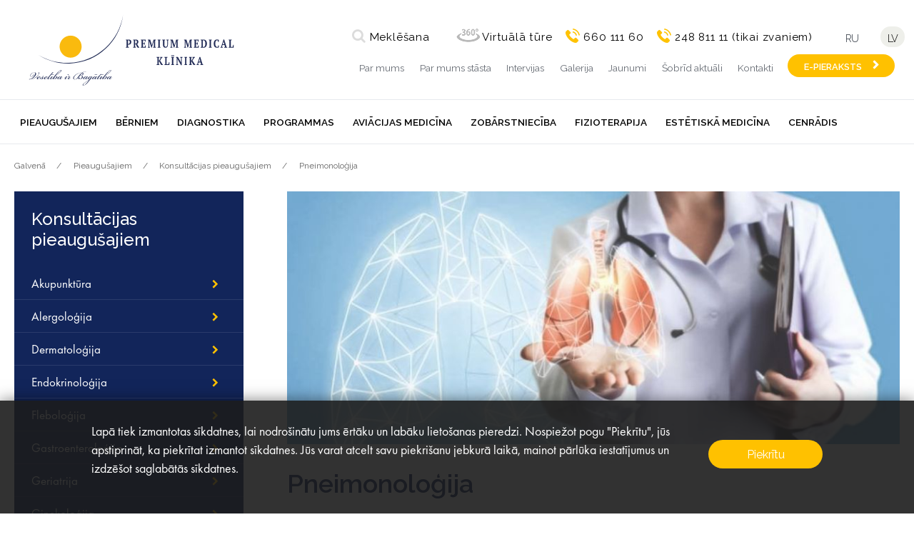

--- FILE ---
content_type: text/html; charset=UTF-8
request_url: https://premiummedical.lv/lv/pieaugusajiem/konsultacijas-pieaugusajiem/pneimonologija/
body_size: 12953
content:
<!DOCTYPE html>
<html lang="lv">
  <head>
    <title>Pneimonoloģija</title>
    <base href="https://premiummedical.lv/lv/"><!--[if IE]></base><![endif]-->
    <meta charset="UTF-8">
    <meta name="viewport" content="width=device-width, initial-scale=1.0">
    <meta http-equiv="X-UA-Compatible" content="ie=edge">
    <meta name="description" content="PREMIUM MEDICAL Rīgā piedāvā pneimonologa konsultācijas jūsu plau&scaron;u veselībai. Pieredzēju&scaron;i plau&scaron;u ārsti palīdzēs pie elpo&scaron;anas problēmām, astmas, HOPS un citām plau&scaron;u slimībām. Pierakstieties uz konsultāciju!">
        
    <link rel="apple-touch-icon" sizes="57x57" href="assets/templates/premmed/icons/apple-icon-57x57.png?v=3">
    <link rel="apple-touch-icon" sizes="60x60" href="assets/templates/premmed/icons/apple-icon-60x60.png?v=3">
    <link rel="apple-touch-icon" sizes="72x72" href="assets/templates/premmed/icons/apple-icon-72x72.png?v=3">
    <link rel="apple-touch-icon" sizes="76x76" href="assets/templates/premmed/icons/apple-icon-76x76.png?v=3">
    <link rel="apple-touch-icon" sizes="114x114" href="assets/templates/premmed/icons/apple-icon-114x114.png?v=3">
    <link rel="apple-touch-icon" sizes="120x120" href="assets/templates/premmed/icons/apple-icon-120x120.png?v=3">
    <link rel="apple-touch-icon" sizes="144x144" href="assets/templates/premmed/icons/apple-icon-144x144.png?v=3">
    <link rel="apple-touch-icon" sizes="152x152" href="assets/templates/premmed/icons/apple-icon-152x152.png?v=3">
    <link rel="apple-touch-icon" sizes="180x180" href="assets/templates/premmed/icons/apple-icon-180x180.png?v=3">
    <link rel="icon" type="image/png" sizes="192x192"  href="assets/templates/premmed/icons/android-icon-192x192.png?v=3">
    <link rel="icon" type="image/png" sizes="32x32" href="assets/templates/premmed/icons/favicon-32x32.png?v=3">
    <link rel="icon" type="image/png" sizes="96x96" href="assets/templates/premmed/icons/favicon-96x96.png?v=3">
    <link rel="icon" type="image/png" sizes="16x16" href="assets/templates/premmed/icons/favicon-16x16.png?v=3">
    <link rel="manifest" href="assets/templates/premmed/icons/manifest.json?v=3">
    <link rel="canonical" href="https://premiummedical.lv/lv/pieaugusajiem/konsultacijas-pieaugusajiem/pneimonologija/">
    <link rel="preconnect" href="https://fonts.googleapis.com">
    <link rel="preconnect" href="https://fonts.gstatic.com" crossorigin>
    <link href="https://fonts.googleapis.com/css2?family=Raleway:ital,wght@0,100..900;1,100..900&display=swap" rel="stylesheet">
    <link rel="alternate" hreflang="ru" href="https://premiummedical.lv/ru/vzroslym/konsultacii-dlya-vzroslyh/pnevmologiya/" /><link rel="alternate" hreflang="lv" href="https://premiummedical.lv/lv/pieaugusajiem/konsultacijas-pieaugusajiem/pneimonologija/" />
    <meta name="msapplication-TileColor" content="#ffffff">
    <meta name="msapplication-TileImage" content="assets/templates/premmed/icons/ms-icon-144x144.png?v=3">
    <meta name="theme-color" content="#ffffff">
    
    <link rel="stylesheet" href="assets/templates/premmed/css/fancybox.css">
    <link rel="stylesheet" href="assets/templates/premmed/css/app.css?v=1.2.17">
    <link rel="stylesheet" href="assets/templates/premmed/css/jquery-ui.min.css">
    <!-- Google Tag Manager -->
    <script>(function(w,d,s,l,i){w[l]=w[l]||[];w[l].push({'gtm.start':
    new Date().getTime(),event:'gtm.js'});var f=d.getElementsByTagName(s)[0],
    j=d.createElement(s),dl=l!='dataLayer'?'&l='+l:'';j.async=true;j.src=
    'https://www.googletagmanager.com/gtm.js?id='+i+dl;f.parentNode.insertBefore(j,f);
    })(window,document,'script','dataLayer','GTM-K46HX5L');</script>
    <!-- End Google Tag Manager -->
    <script async src="https://www.googletagmanager.com/gtag/js?id=UA-40176027-1"></script>
    <script>
      window.dataLayer = window.dataLayer || [];
      function gtag(){dataLayer.push(arguments);}
      gtag('js', new Date());
    
      gtag('config', 'UA-40176027-1');
    </script>
    <!-- Yandex.Metrika counter -->
<script type="text/javascript" >
   (function(m,e,t,r,i,k,a){m[i]=m[i]||function(){(m[i].a=m[i].a||[]).push(arguments)};
   m[i].l=1*new Date();k=e.createElement(t),a=e.getElementsByTagName(t)[0],k.async=1,k.src=r,a.parentNode.insertBefore(k,a)})
   (window, document, "script", "https://mc.yandex.ru/metrika/tag.js", "ym");

   ym(52223368, "init", {
        id:52223368,
        clickmap:true,
        trackLinks:true,
        accurateTrackBounce:true,
        webvisor:true
   });
</script>
<noscript><div><img src="https://mc.yandex.ru/watch/52223368" style="position:absolute; left:-9999px;" alt="" /></div></noscript>
<!-- /Yandex.Metrika counter -->
    <script type="application/ld+json">
{
  "@context": "https://schema.org/",
  "@type": "WebSite",
  "name": "Premium Medical",
  "url": "https://premiummedical.lv/",
  "potentialAction": {
    "@type": "SearchAction",
    "target": "https://premiummedical.lv/lv/meklesana/?search={search_term_string}",
    "query-input": "required name=search_term_string"
  }
}
</script>
<!-- Meta Pixel Code -->
<script>
!function(f,b,e,v,n,t,s)
{if(f.fbq)return;n=f.fbq=function(){n.callMethod?
n.callMethod.apply(n,arguments):n.queue.push(arguments)};
if(!f._fbq)f._fbq=n;n.push=n;n.loaded=!0;n.version='2.0';
n.queue=[];t=b.createElement(e);t.async=!0;
t.src=v;s=b.getElementsByTagName(e)[0];
s.parentNode.insertBefore(t,s)}(window, document,'script',
'https://connect.facebook.net/en_US/fbevents.js');
fbq('init', '1175361320369981');
fbq('track', 'PageView');
</script>
<noscript><img height="1" width="1" style="display:none"
src="https://www.facebook.com/tr?id=1175361320369981&ev=PageView&noscript=1"
/></noscript>
<!-- End Meta Pixel Code -->

<script type="text/javascript">
    (function(c,l,a,r,i,t,y){
        c[a]=c[a]||function(){(c[a].q=c[a].q||[]).push(arguments)};
        t=l.createElement(r);t.async=1;t.src="https://www.clarity.ms/tag/"+i;
        y=l.getElementsByTagName(r)[0];y.parentNode.insertBefore(t,y);
    })(window, document, "clarity", "script", "n657rbzuua");
</script>
</head>
  <body>
      <!-- Google Tag Manager (noscript) -->
<noscript><iframe src="https://www.googletagmanager.com/ns.html?id=GTM-K46HX5L"
height="0" width="0" style="display:none;visibility:hidden"></iframe></noscript>
<!-- End Google Tag Manager (noscript) -->
<div class="cookie-disclaimer-holder">
    <div id="cookie-disclaimer" class="typography">
        <span class="button button_color_first button_bgc_first">Piekrītu</span>
        <p>Lapā tiek izmantotas sīkdatnes, lai nodrošinātu jums ērtāku un labāku lietošanas pieredzi. Nospiežot pogu "Piekrītu", jūs apstiprināt, ka piekrītat izmantot sīkdatnes. Jūs varat atcelt savu piekrišanu jebkurā laikā, mainot pārlūka iestatījumus un izdzēšot saglabātās 
sīkdatnes.</p>
    </div>
</div>
    <div class="modal modal__search" id="modalsearch">
        <div class="container">
    <div class="modal__input_wrap">
        <form id="my_id" action="https://premiummedical.lv/lv/meklesana/" method="get">
            <input class="modal__input" id="#searchinput" name="search" type="text" placeholder="Lūdzu ievadiet meklējamo vārdu vai frāzi">
            <button class="modal__search-button" type="submit"></button>
        </form>
    </div>
</div>
    </div>
    <nav class="nav nav__mobile" id="mobileMenu">
      <button class="nav__mobile_close">Aizvērt</button>
      <ul class="nav__mobile_ul">
          <li class="nav__mobile_li nav__li_has-level">
    <a class="nav__mobile_link open_sub" href="https://premiummedical.lv/lv/pieaugusajiem/">Pieaugušajiem</a>
    <ul class="nav__mobile_ul sub"><li class="nav__mobile_li nav__li_has-level">
    <a class="nav__mobile_link" href="https://premiummedical.lv/lv/pieaugusajiem/pieaugusajiem-un-berniem/">Speciālisti</a>
</li><li class="nav__mobile_li nav__li_has-level">
    <a class="nav__mobile_link" href="https://premiummedical.lv/lv/pieaugusajiem/konsultacijas-pieaugusajiem/">Konsultācijas pieaugušajiem</a>
</li><li class="nav__mobile_li nav__li_has-level">
    <a class="nav__mobile_link" href="https://premiummedical.lv/lv/pieaugusajiem/dienas-terapijas-pakalpojumi/">Dienas terapijas pakalpojumi</a>
</li><li class="nav__mobile_li nav__li_has-level">
    <a class="nav__mobile_link" href="https://premiummedical.lv/lv/pieaugusajiem/check-up-programmas/">CHECK-UP programmas</a>
</li><li class="nav__mobile_li nav__li_has-level">
    <a class="nav__mobile_link" href="https://premiummedical.lv/lv/pieaugusajiem/grutniecu-aprupe/">Grūtnieču aprūpe</a>
</li><li class="nav__mobile_li nav__li_has-level">
    <a class="nav__mobile_link" href="https://premiummedical.lv/lv/pieaugusajiem/personalizeta-medicina/">Personalizēta medicīna</a>
</li><li class="nav__mobile_li nav__li_has-level">
    <a class="nav__mobile_link" href="https://premiummedical.lv/lv/pieaugusajiem/arstu-majas-vizites/">Ārstu mājas vizītes</a>
</li><li class="nav__mobile_li nav__li_has-level">
    <a class="nav__mobile_link" href="https://premiummedical.lv/lv/pieaugusajiem/manipulacijas/">Manipulācijas</a>
</li><li class="nav__mobile_li nav__li_has-level">
    <a class="nav__mobile_link" href="https://premiummedical.lv/lv/pieaugusajiem/dramas-terapija/">Drāmas terapija</a>
</li><li class="nav__mobile_li nav__li_has-level">
    <a class="nav__mobile_link" href="https://premiummedical.lv/lv/pieaugusajiem/premium-davanu-karte/">PREMIUM dāvanu karte</a>
</li></ul>
</li><li class="nav__mobile_li nav__li_has-level">
    <a class="nav__mobile_link open_sub" href="https://premiummedical.lv/lv/berniem/">Bērniem</a>
    <ul class="nav__mobile_ul sub"><li class="nav__mobile_li nav__li_has-level">
    <a class="nav__mobile_link" href="https://premiummedical.lv/lv/berniem/pieaugusajiem-un-berniem/">Speciālisti</a>
</li><li class="nav__mobile_li nav__li_has-level">
    <a class="nav__mobile_link" href="https://premiummedical.lv/lv/berniem/konsultacijas-berniem/">Konsultācijas bērniem</a>
</li><li class="nav__mobile_li nav__li_has-level">
    <a class="nav__mobile_link" href="https://premiummedical.lv/lv/berniem/diagnostika-berniem/">Diagnostika bērniem</a>
</li><li class="nav__mobile_li nav__li_has-level">
    <a class="nav__mobile_link" href="https://premiummedical.lv/lv/berniem/dienas-terapijas-pakalpojumi/">Dienas terapijas pakalpojumi</a>
</li><li class="nav__mobile_li nav__li_has-level">
    <a class="nav__mobile_link" href="https://premiummedical.lv/lv/berniem/bobata-metode/">Bobata metode</a>
</li><li class="nav__mobile_li nav__li_has-level">
    <a class="nav__mobile_link" href="https://premiummedical.lv/lv/berniem/arstu-majas-vizites/">Ārstu mājas vizītes</a>
</li><li class="nav__mobile_li nav__li_has-level">
    <a class="nav__mobile_link" href="https://premiummedical.lv/lv/berniem/vakcinacija-berniem/">Vakcinācija bērniem</a>
</li><li class="nav__mobile_li nav__li_has-level">
    <a class="nav__mobile_link" href="https://premiummedical.lv/lv/berniem/primaras-aprupes-karte-berniem/">Primārās aprūpes karte bērniem</a>
</li><li class="nav__mobile_li nav__li_has-level">
    <a class="nav__mobile_link" href="https://premiummedical.lv/lv/berniem/check-up-toposajiem-pirmklasniekiem/">CHECK-UP topošajiem pirmklasniekiem</a>
</li></ul>
</li><li class="nav__mobile_li nav__li_has-level">
    <a class="nav__mobile_link open_sub" href="https://premiummedical.lv/lv/diagnostika/">Diagnostika</a>
    <ul class="nav__mobile_ul sub"><li class="nav__mobile_li nav__li_has-level">
    <a class="nav__mobile_link" href="https://premiummedical.lv/lv/diagnostika/attelu-diagnostika/">Attēlu diagnostika</a>
</li><li class="nav__mobile_li nav__li_has-level">
    <a class="nav__mobile_link" href="https://premiummedical.lv/lv/diagnostika/dermatologiskie-izmeklejumi/">Dermatoloģiskie izmeklējumi</a>
</li><li class="nav__mobile_li nav__li_has-level">
    <a class="nav__mobile_link" href="https://premiummedical.lv/lv/diagnostika/ginekologiskie-izmeklejumi/">Ginekoloģiskie izmeklējumi</a>
</li><li class="nav__mobile_li nav__li_has-level">
    <a class="nav__mobile_link" href="https://premiummedical.lv/lv/diagnostika/genetiskie-testi/">Ģenētiskie testi</a>
</li><li class="nav__mobile_li nav__li_has-level">
    <a class="nav__mobile_link" href="https://premiummedical.lv/lv/diagnostika/lor-izmeklejumi/">LOR izmeklējumi</a>
</li><li class="nav__mobile_li nav__li_has-level">
    <a class="nav__mobile_link" href="https://premiummedical.lv/lv/diagnostika/neirologiskie-izmeklejumi/">Neiroloģiskie izmeklējumi</a>
</li><li class="nav__mobile_li nav__li_has-level">
    <a class="nav__mobile_link" href="https://premiummedical.lv/lv/diagnostika/oftalmologija/">Oftalmoloģija</a>
</li><li class="nav__mobile_li nav__li_has-level">
    <a class="nav__mobile_link" href="https://premiummedical.lv/lv/diagnostika/plausu-slimibu-izmeklejumi/">Plaušu slimību izmeklējumi</a>
</li><li class="nav__mobile_li nav__li_has-level">
    <a class="nav__mobile_link" href="https://premiummedical.lv/lv/diagnostika/sirds-funkcionalie-izmeklejumi/">Sirds funkcionālie izmeklējumi</a>
</li><li class="nav__mobile_li nav__li_has-level">
    <a class="nav__mobile_link" href="https://premiummedical.lv/lv/diagnostika/izmeklejumi-grutniecem/">Izmeklējumi grūtniecēm</a>
</li></ul>
</li><li class="nav__mobile_li nav__li_has-level">
    <a class="nav__mobile_link open_sub" href="https://premiummedical.lv/lv/programmas/">Programmas</a>
    <ul class="nav__mobile_ul sub"><li class="nav__mobile_li nav__li_has-level">
    <a class="nav__mobile_link" href="https://premiummedical.lv/lv/programmas/check-up-programmas/">CHECK-UP programmas</a>
</li><li class="nav__mobile_li nav__li_has-level">
    <a class="nav__mobile_link" href="https://premiummedical.lv/lv/programmas/premiumquit-smekesanas-atmesanas-programma/">PremiumQuit smēķēšanas atmešanas programma</a>
</li><li class="nav__mobile_li nav__li_has-level">
    <a class="nav__mobile_link" href="https://premiummedical.lv/lv/programmas/garanteta-veselibas-aprupe-visa-gada-garuma/">Garantēta veselības aprūpe visa gada garumā</a>
</li><li class="nav__mobile_li nav__li_has-level">
    <a class="nav__mobile_link" href="https://premiummedical.lv/lv/programmas/primaras-aprupes-karte-berniem/">Primārās aprūpes karte bērniem</a>
</li><li class="nav__mobile_li nav__li_has-level">
    <a class="nav__mobile_link" href="https://premiummedical.lv/lv/programmas/svara-korekcijas-programma/">Svara korekcijas programma</a>
</li></ul>
</li><li class="nav__mobile_li ">
    <a class="nav__mobile_link " href="https://premiummedical.lv/lv/aviacijas-medicina/">Aviācijas medicīna</a>
    <ul class="nav__mobile_ul sub"></ul>
</li><li class="nav__mobile_li nav__li_has-level">
    <a class="nav__mobile_link open_sub" href="https://premiummedical.lv/lv/zobarstnieciba/">Zobārstniecība</a>
    <ul class="nav__mobile_ul sub"><li class="nav__mobile_li nav__li_has-level">
    <a class="nav__mobile_link" href="https://premiummedical.lv/lv/zobarstnieciba/zobarstnieciba-pieaugusajiem/">Zobārstniecība pieaugušajiem</a>
</li><li class="nav__mobile_li nav__li_has-level">
    <a class="nav__mobile_link" href="https://premiummedical.lv/lv/zobarstnieciba/zobarstnieciba-berniem/">Zobārstniecība bērniem</a>
</li><li class="nav__mobile_li nav__li_has-level">
    <a class="nav__mobile_link" href="https://premiummedical.lv/lv/zobarstnieciba/cenradis/">Cenrādis</a>
</li></ul>
</li><li class="nav__mobile_li nav__li_has-level">
    <a class="nav__mobile_link open_sub" href="https://premiummedical.lv/lv/fizioterapija/">Fizioterapija</a>
    <ul class="nav__mobile_ul sub"><li class="nav__mobile_li nav__li_has-level">
    <a class="nav__mobile_link" href="https://premiummedical.lv/lv/fizioterapija/fizioterapija-un-estetiska-medicina/">Speciālisti</a>
</li><li class="nav__mobile_li nav__li_has-level">
    <a class="nav__mobile_link" href="https://premiummedical.lv/lv/fizioterapija/arstnieciska-masaza/">Ārstnieciskā masāža</a>
</li><li class="nav__mobile_li nav__li_has-level">
    <a class="nav__mobile_link" href="https://premiummedical.lv/lv/fizioterapija/slinga-terapija/">Slinga terapija</a>
</li><li class="nav__mobile_li nav__li_has-level">
    <a class="nav__mobile_link" href="https://premiummedical.lv/lv/fizioterapija/arstnieciska-vingrosana/">Ārstnieciskā vingrošana</a>
</li><li class="nav__mobile_li nav__li_has-level">
    <a class="nav__mobile_link" href="https://premiummedical.lv/lv/fizioterapija/grutniecu-vingrosana/">Grūtnieču vingrošana</a>
</li><li class="nav__mobile_li nav__li_has-level">
    <a class="nav__mobile_link" href="https://premiummedical.lv/lv/fizioterapija/srotas-metode-skoliozes-arstesanai/">Šrotas metode skoliozes ārstēšanai</a>
</li></ul>
</li><li class="nav__mobile_li nav__li_has-level">
    <a class="nav__mobile_link open_sub" href="https://premiummedical.lv/lv/estetiska-medicina/">Estētiskā medicīna</a>
    <ul class="nav__mobile_ul sub"><li class="nav__mobile_li nav__li_has-level">
    <a class="nav__mobile_link" href="https://premiummedical.lv/lv/estetiska-medicina/fizioterapija-un-estetiska-medicina/">Speciālisti</a>
</li><li class="nav__mobile_li nav__li_has-level">
    <a class="nav__mobile_link" href="https://premiummedical.lv/lv/estetiska-medicina/rekreacijas-proceduras/">Rekreācijas procedūras</a>
</li><li class="nav__mobile_li nav__li_has-level">
    <a class="nav__mobile_link" href="https://premiummedical.lv/lv/estetiska-medicina/kermenim/">Ķermenim</a>
</li><li class="nav__mobile_li nav__li_has-level">
    <a class="nav__mobile_link" href="https://premiummedical.lv/lv/estetiska-medicina/sejai/">Sejai</a>
</li><li class="nav__mobile_li nav__li_has-level">
    <a class="nav__mobile_link" href="https://premiummedical.lv/lv/estetiska-medicina/estetiskas-injekcijas/">Estētiskās  injekcijas</a>
</li></ul>
</li><li class="nav__mobile_li nav__li_has-level">
    <a class="nav__mobile_link open_sub" href="https://premiummedical.lv/lv/cenradis/">Cenrādis</a>
    <ul class="nav__mobile_ul sub"><li class="nav__mobile_li nav__li_has-level">
    <a class="nav__mobile_link" href="https://premiummedical.lv/lv/cenradis/pakalpojumi-pieaugusajiem/">Pakalpojumi pieaugušajiem</a>
</li><li class="nav__mobile_li nav__li_has-level">
    <a class="nav__mobile_link" href="https://premiummedical.lv/lv/cenradis/pakalpojumi-berniem/">Pakalpojumi bērniem</a>
</li><li class="nav__mobile_li nav__li_has-level">
    <a class="nav__mobile_link" href="https://premiummedical.lv/lv/cenradis/diagnostika/">Diagnostika</a>
</li><li class="nav__mobile_li nav__li_has-level">
    <a class="nav__mobile_link" href="https://premiummedical.lv/lv/cenradis/fizioterapija-un-estetiska-medicina/">Fizioterapija un estētiskā medicīna</a>
</li><li class="nav__mobile_li nav__li_has-level">
    <a class="nav__mobile_link" href="https://premiummedical.lv/lv/cenradis/manipulacijas/">Manipulācijas</a>
</li><li class="nav__mobile_li nav__li_has-level">
    <a class="nav__mobile_link" href="https://premiummedical.lv/lv/cenradis/check-up-programmas/">CHECK-UP programmas</a>
</li><li class="nav__mobile_li nav__li_has-level">
    <a class="nav__mobile_link" href="https://premiummedical.lv/lv/cenradis/vakcinacija/">Vakcinācija</a>
</li><li class="nav__mobile_li nav__li_has-level">
    <a class="nav__mobile_link" href="https://premiummedical.lv/lv/cenradis/zobarstnieciba/">Zobārstniecība</a>
</li><li class="nav__mobile_li nav__li_has-level">
    <a class="nav__mobile_link" href="https://premiummedical.lv/lv/cenradis/genetiskie-testi/">Ģenētiskie testi</a>
</li><li class="nav__mobile_li nav__li_has-level">
    <a class="nav__mobile_link" href="https://premiummedical.lv/lv/cenradis/aviacijas-medicina/">Aviācijas medicīna</a>
</li><li class="nav__mobile_li nav__li_has-level">
    <a class="nav__mobile_link" href="https://premiummedical.lv/lv/cenradis/veselibas-apdrosinasana/">Veselības apdrošināšana</a>
</li><li class="nav__mobile_li nav__li_has-level">
    <a class="nav__mobile_link" href="https://premiummedical.lv/lv/cenradis/premium-davanu-karte/">PREMIUM dāvanu karte</a>
</li></ul>
</li><li class="nav__mobile_li ">
    <a class="nav__mobile_link " href="https://premiummedical.lv/lv/par-mums/premium-medical/">Par mums</a>
    <ul class="nav__mobile_ul sub"></ul>
</li><li class="nav__mobile_li ">
    <a class="nav__mobile_link " href="https://premiummedical.lv/lv/par-mums/par-mums-stasta/">Par mums stāsta</a>
    <ul class="nav__mobile_ul sub"></ul>
</li><li class="nav__mobile_li ">
    <a class="nav__mobile_link " href="https://premiummedical.lv/lv/intervijas-ar-premium-medical-arstiem-un-specialstiem/">Intervijas</a>
    <ul class="nav__mobile_ul sub"></ul>
</li><li class="nav__mobile_li ">
    <a class="nav__mobile_link " href="https://premiummedical.lv/lv/fotogalerija/">Galerija</a>
    <ul class="nav__mobile_ul sub"></ul>
</li><li class="nav__mobile_li ">
    <a class="nav__mobile_link " href="https://premiummedical.lv/lv/jaunumi/">Jaunumi</a>
    <ul class="nav__mobile_ul sub"></ul>
</li><li class="nav__mobile_li ">
    <a class="nav__mobile_link " href="https://premiummedical.lv/lv/sobrid-aktuali/">Šobrīd aktuāli</a>
    <ul class="nav__mobile_ul sub"></ul>
</li><li class="nav__mobile_li ">
    <a class="nav__mobile_link " href="https://premiummedical.lv/lv/kontakti/">Kontakti</a>
    <ul class="nav__mobile_ul sub"></ul>
</li>

<!--
<li class="nav__mobile_li">
    <a class="nav__mobile_link" href="https://premiummedical.lv/lv/kontakti/">Kontakti</a>
</li>
-->
      </ul>
      
      <div class="nav__mobile_bar">
    <h6 class="heading heading_color_first nav__mobile_heading">Pieteikšanās vizītei</h6>
    <a class="text text_style_normal nav__mobile_phone" href="tel:660 111 60">660 111 60</a>
    <a class="text text_style_normal nav__mobile_phone" style="margin-top:10px;" href="tel:24881111">248 811 11</a>
    <a class="text text_style_medium nav__mobile_email" href="mailto:info@premiummedical.lv">info@premiummedical.lv</a>
    <a class="button button_bgc_first button_color_first button_arrow nav__mobile_button" href="https://premiummedical.lv/lv/e-pieraksts/">E-PIERAKSTS</a>
</div>
      
    </nav>
    <header class="container header">
      <div class="contentspace"></div>
      <div class="header__logo">
        <a href="https://premiummedical.lv/lv/">
            <!--
            <img class="header__logo_image" src="assets/templates/premmed/img/logo_image.png" alt="logo">
            <img class="header__logo_text" src="assets/templates/premmed/img/logo_text.png" alt="logo">
            -->
            <img class="header__logo_image" src="assets/templates/premmed/img/logo_lv.svg" alt="Premium Medical" title="Premium Medical">
        </a>
      </div>
      <div class="header__bar">
        <div class="header__info">
          <a class="header__info_item header__info_search" id="search" href="#">Meklēšana</a>
          <a class="header__info_item header__info_tour" data-fancybox href="assets/userfiles/video/PM-tour.mp4" target="_blank">Virtuālā tūre</a>
          <a class="header__info_item header__info_phone" href="tel:660 111 60">660 111 60</a>
          <a class="header__info_item header__info_phone" href="tel:24881111">248 811 11 (tikai zvaniem)</a>
        </div>
        <div class="header__language">
            <a href="https://premiummedical.lv/ru/vzroslym/konsultacii-dlya-vzroslyh/pnevmologiya/" class="header__language_item ">ru</a>
<a href="https://premiummedical.lv/lv/pieaugusajiem/konsultacijas-pieaugusajiem/pneimonologija/" class="header__language_item  header__language_active">lv</a>

<!--<a href="http://www.premiummedical.travel/" class="header__language_item" target="_blank">EN</a>-->
        </div>
        <nav class="header__bar-nav">
          <ul class="header__bar-nav_ul">
              <li class="header__bar-nav_li"><a class="header__bar-nav_link" href="https://premiummedical.lv/lv/par-mums/premium-medical/" title="Par mums">Par mums</a></li><li class="header__bar-nav_li"><a class="header__bar-nav_link" href="https://premiummedical.lv/lv/par-mums/par-mums-stasta/" title="Par mums stāsta">Par mums stāsta</a></li><li class="header__bar-nav_li"><a class="header__bar-nav_link" href="https://premiummedical.lv/lv/intervijas-ar-premium-medical-arstiem-un-specialstiem/" title="Intervijas">Intervijas</a></li><li class="header__bar-nav_li"><a class="header__bar-nav_link" href="https://premiummedical.lv/lv/fotogalerija/" title="Galerija">Galerija</a></li><li class="header__bar-nav_li"><a class="header__bar-nav_link" href="https://premiummedical.lv/lv/jaunumi/" title="Jaunumi">Jaunumi</a></li><li class="header__bar-nav_li"><a class="header__bar-nav_link" href="https://premiummedical.lv/lv/sobrid-aktuali/" title="Šobrīd aktuāli">Šobrīd aktuāli</a></li><li class="header__bar-nav_li"><a class="header__bar-nav_link" href="https://premiummedical.lv/lv/kontakti/" title="Kontakti">Kontakti</a></li>
              <li class="header__bar-nav_li">
                  <a  class="button button_color_first button_bgc_first button_arrow nav__button" href="https://premiummedical.lv/lv/e-pieraksts/">E-PIERAKSTS</a>            
              </li>
          </ul>
        </nav>
      </div>
      
      
      <nav class="nav header__nav " id="nav">
    	<button class="nav__mobile_open"></button>
    	<ul class="nav__ul">
    	  <li class="nav__li">
    <a class="nav__link not-active" href="https://premiummedical.lv/lv/pieaugusajiem/" title="Pieaugušajiem">Pieaugušajiem</a>
    <ul class="nav__level-1_ul"><li class="nav__level-1_li ">
    <a class="nav__level-1_link" href="https://premiummedical.lv/lv/pieaugusajiem/pieaugusajiem-un-berniem/" title="Speciālisti">Speciālisti</a>
    <ul class="nav__level-2_ul"></ul>
</li><li class="nav__level-1_li nav__li_has-level">
    <a class="nav__level-1_link" href="https://premiummedical.lv/lv/pieaugusajiem/konsultacijas-pieaugusajiem/" title="Konsultācijas pieaugušajiem">Konsultācijas pieaugušajiem</a>
    <ul class="nav__level-2_ul"><li class="nav__level-2_li">
    <a class="nav__level-2_link" href="https://premiummedical.lv/lv/pieaugusajiem/konsultacijas-pieaugusajiem/akupunktura/" title="Akupunktūra">Akupunktūra</a>
</li><li class="nav__level-2_li">
    <a class="nav__level-2_link" href="https://premiummedical.lv/lv/pieaugusajiem/konsultacijas-pieaugusajiem/alergologija/" title="Alergoloģija">Alergoloģija</a>
</li><li class="nav__level-2_li">
    <a class="nav__level-2_link" href="https://premiummedical.lv/lv/pieaugusajiem/konsultacijas-pieaugusajiem/dermatologija/" title="Dermatoloģija">Dermatoloģija</a>
</li><li class="nav__level-2_li">
    <a class="nav__level-2_link" href="https://premiummedical.lv/lv/pieaugusajiem/konsultacijas-pieaugusajiem/endokrinologija/" title="Endokrinoloģija">Endokrinoloģija</a>
</li><li class="nav__level-2_li">
    <a class="nav__level-2_link" href="https://premiummedical.lv/lv/pieaugusajiem/konsultacijas-pieaugusajiem/flebologija/" title="Fleboloģija">Fleboloģija</a>
</li><li class="nav__level-2_li">
    <a class="nav__level-2_link" href="https://premiummedical.lv/lv/pieaugusajiem/konsultacijas-pieaugusajiem/gastroenterologija/" title="Gastroenteroloģija">Gastroenteroloģija</a>
</li><li class="nav__level-2_li">
    <a class="nav__level-2_link" href="https://premiummedical.lv/lv/pieaugusajiem/konsultacijas-pieaugusajiem/geriatrija/" title="Geriatrija">Geriatrija</a>
</li><li class="nav__level-2_li">
    <a class="nav__level-2_link" href="https://premiummedical.lv/lv/pieaugusajiem/konsultacijas-pieaugusajiem/ginekologija/" title="Ginekoloģija">Ginekoloģija</a>
</li><li class="nav__level-2_li">
    <a class="nav__level-2_link" href="https://premiummedical.lv/lv/pieaugusajiem/konsultacijas-pieaugusajiem/mammologija/" title="Mammoloģija">Mammoloģija</a>
</li><li class="nav__level-2_li">
    <a class="nav__level-2_link" href="https://premiummedical.lv/lv/pieaugusajiem/konsultacijas-pieaugusajiem/miega-apnoja/" title="Miega apnoja">Miega apnoja</a>
</li><li class="nav__level-2_li">
    <a class="nav__level-2_link" href="https://premiummedical.lv/lv/pieaugusajiem/konsultacijas-pieaugusajiem/muguras-sapes/" title="Muguras sāpes">Muguras sāpes</a>
</li><li class="nav__level-2_li">
    <a class="nav__level-2_link" href="https://premiummedical.lv/lv/pieaugusajiem/konsultacijas-pieaugusajiem/neirologija/" title="Neiroloģija">Neiroloģija</a>
</li><li class="nav__level-2_li">
    <a class="nav__level-2_link" href="https://premiummedical.lv/lv/pieaugusajiem/konsultacijas-pieaugusajiem/nefrologija/" title="Nefroloģija">Nefroloģija</a>
</li><li class="nav__level-2_li">
    <a class="nav__level-2_link" href="https://premiummedical.lv/lv/pieaugusajiem/konsultacijas-pieaugusajiem/kardiologija/" title="Kardioloģija">Kardioloģija</a>
</li><li class="nav__level-2_li">
    <a class="nav__level-2_link" href="https://premiummedical.lv/lv/pieaugusajiem/konsultacijas-pieaugusajiem/oftalmologija/" title="Oftalmoloģija">Oftalmoloģija</a>
</li><li class="nav__level-2_li">
    <a class="nav__level-2_link" href="https://premiummedical.lv/lv/pieaugusajiem/konsultacijas-pieaugusajiem/osteopatija/" title="Osteopātija">Osteopātija</a>
</li><li class="nav__level-2_li">
    <a class="nav__level-2_link" href="https://premiummedical.lv/lv/pieaugusajiem/konsultacijas-pieaugusajiem/osteorefleksoterapija/" title="Osteorefleksoterapija">Osteorefleksoterapija</a>
</li><li class="nav__level-2_li">
    <a class="nav__level-2_link" href="https://premiummedical.lv/lv/pieaugusajiem/konsultacijas-pieaugusajiem/otolaringologija-lor/" title="Otolaringoloģija (LOR)">Otolaringoloģija (LOR)</a>
</li><li class="nav__level-2_li">
    <a class="nav__level-2_link" href="https://premiummedical.lv/lv/pieaugusajiem/konsultacijas-pieaugusajiem/pneimonologija/" title="Pneimonoloģija">Pneimonoloģija</a>
</li><li class="nav__level-2_li">
    <a class="nav__level-2_link" href="https://premiummedical.lv/lv/pieaugusajiem/konsultacijas-pieaugusajiem/podologija/" title="Podoloģija">Podoloģija</a>
</li><li class="nav__level-2_li">
    <a class="nav__level-2_link" href="https://premiummedical.lv/lv/pieaugusajiem/konsultacijas-pieaugusajiem/psihiatrija/" title="Psihiatrija">Psihiatrija</a>
</li><li class="nav__level-2_li">
    <a class="nav__level-2_link" href="https://premiummedical.lv/lv/pieaugusajiem/konsultacijas-pieaugusajiem/proktologija/" title="Proktoloģija">Proktoloģija</a>
</li><li class="nav__level-2_li">
    <a class="nav__level-2_link" href="https://premiummedical.lv/lv/pieaugusajiem/konsultacijas-pieaugusajiem/psihoterapija/" title="Psihoterapija">Psihoterapija</a>
</li><li class="nav__level-2_li">
    <a class="nav__level-2_link" href="https://premiummedical.lv/lv/pieaugusajiem/konsultacijas-pieaugusajiem/reimatologija/" title="Reimatoloģija">Reimatoloģija</a>
</li><li class="nav__level-2_li">
    <a class="nav__level-2_link" href="https://premiummedical.lv/lv/pieaugusajiem/konsultacijas-pieaugusajiem/sporta-medicina/" title="Sporta medicīna">Sporta medicīna</a>
</li><li class="nav__level-2_li">
    <a class="nav__level-2_link" href="https://premiummedical.lv/lv/pieaugusajiem/konsultacijas-pieaugusajiem/tehniska-ortopedija/" title="Tehniskā ortopēdija">Tehniskā ortopēdija</a>
</li><li class="nav__level-2_li">
    <a class="nav__level-2_link" href="https://premiummedical.lv/lv/pieaugusajiem/konsultacijas-pieaugusajiem/traumatologija/" title="Traumatoloģija">Traumatoloģija</a>
</li><li class="nav__level-2_li">
    <a class="nav__level-2_link" href="https://premiummedical.lv/lv/pieaugusajiem/konsultacijas-pieaugusajiem/imunologija/" title="Imunoloģija">Imunoloģija</a>
</li><li class="nav__level-2_li">
    <a class="nav__level-2_link" href="https://premiummedical.lv/lv/pieaugusajiem/konsultacijas-pieaugusajiem/infektologija/" title="Infektoloģija">Infektoloģija</a>
</li><li class="nav__level-2_li">
    <a class="nav__level-2_link" href="https://premiummedical.lv/lv/pieaugusajiem/konsultacijas-pieaugusajiem/uztura-specialista-pakalpojumi/" title="Uztura speciālista pakalpojumi">Uztura speciālista pakalpojumi</a>
</li><li class="nav__level-2_li">
    <a class="nav__level-2_link" href="https://premiummedical.lv/lv/pieaugusajiem/konsultacijas-pieaugusajiem/urologija/" title="Uroloģija">Uroloģija</a>
</li></ul>
</li><li class="nav__level-1_li ">
    <a class="nav__level-1_link" href="https://premiummedical.lv/lv/pieaugusajiem/dienas-terapijas-pakalpojumi/" title="Dienas terapijas pakalpojumi">Dienas terapijas pakalpojumi</a>
    <ul class="nav__level-2_ul"></ul>
</li><li class="nav__level-1_li ">
    <a class="nav__level-1_link" href="https://premiummedical.lv/lv/pieaugusajiem/check-up-programmas/" title="CHECK-UP programmas">CHECK-UP programmas</a>
    <ul class="nav__level-2_ul"></ul>
</li><li class="nav__level-1_li nav__li_has-level">
    <a class="nav__level-1_link" href="https://premiummedical.lv/lv/pieaugusajiem/grutniecu-aprupe/" title="Grūtnieču aprūpe">Grūtnieču aprūpe</a>
    <ul class="nav__level-2_ul"><li class="nav__level-2_li">
    <a class="nav__level-2_link" href="https://premiummedical.lv/lv/pieaugusajiem/grutniecu-aprupe/grutniecu-izmeklejumi/" title="Grūtnieču izmeklējumi">Grūtnieču izmeklējumi</a>
</li><li class="nav__level-2_li">
    <a class="nav__level-2_link" href="https://premiummedical.lv/lv/pieaugusajiem/grutniecu-aprupe/ka-sagatavot-savu-organismu-grutniecibai/" title="Sagatavošanās grūtniecībai">Sagatavošanās grūtniecībai</a>
</li><li class="nav__level-2_li">
    <a class="nav__level-2_link" href="https://premiummedical.lv/lv/pieaugusajiem/grutniecu-aprupe/grutniecu-jautajumi/" title="Grūtnieču jautājumi">Grūtnieču jautājumi</a>
</li><li class="nav__level-2_li">
    <a class="nav__level-2_link" href="https://premiummedical.lv/lv/pieaugusajiem/grutniecu-aprupe/grutniecu-vingrosana/" title="Grūtnieču vingrošana">Grūtnieču vingrošana</a>
</li><li class="nav__level-2_li">
    <a class="nav__level-2_link" href="https://premiummedical.lv/lv/pieaugusajiem/grutniecu-aprupe/labsajutas-masazas-grutniecem/" title="Labsajūtas masāžas grūtniecēm">Labsajūtas masāžas grūtniecēm</a>
</li><li class="nav__level-2_li">
    <a class="nav__level-2_link" href="https://premiummedical.lv/lv/pieaugusajiem/grutniecu-aprupe/zobu-higiena-grutniecibas-laika/" title="Zobu higiēna grūtniecības laikā">Zobu higiēna grūtniecības laikā</a>
</li><li class="nav__level-2_li">
    <a class="nav__level-2_link" href="https://premiummedical.lv/lv/pieaugusajiem/grutniecu-aprupe/teiposana-grutniecem/" title="Teipošana grūtniecēm">Teipošana grūtniecēm</a>
</li><li class="nav__level-2_li">
    <a class="nav__level-2_link" href="https://premiummedical.lv/lv/pieaugusajiem/grutniecu-aprupe/nipt-panorama-tests/" title="NIPT Panorama tests">NIPT Panorama tests</a>
</li></ul>
</li><li class="nav__level-1_li nav__li_has-level">
    <a class="nav__level-1_link" href="https://premiummedical.lv/lv/pieaugusajiem/personalizeta-medicina/" title="Personalizēta medicīna">Personalizēta medicīna</a>
    <ul class="nav__level-2_ul"><li class="nav__level-2_li">
    <a class="nav__level-2_link" href="https://premiummedical.lv/lv/pieaugusajiem/personalizeta-medicina/genera/" title="GenEra">GenEra</a>
</li><li class="nav__level-2_li">
    <a class="nav__level-2_link" href="https://premiummedical.lv/lv/pieaugusajiem/personalizeta-medicina/partikas-nepanesamibas-analizes/" title="Pārtikas nepanesamības analīzes">Pārtikas nepanesamības analīzes</a>
</li><li class="nav__level-2_li">
    <a class="nav__level-2_link" href="https://premiummedical.lv/lv/pieaugusajiem/personalizeta-medicina/bioimpedance/" title="Bioimpedance (BIA)">Bioimpedance (BIA)</a>
</li><li class="nav__level-2_li">
    <a class="nav__level-2_link" href="https://premiummedical.lv/lv/pieaugusajiem/personalizeta-medicina/jaunakas-paaudzes-alergenu-komponentdiagnostika-pret-partikas-elpcelu-un-insektu-alergeniem/" title="ALEX alergodiagnostika">ALEX alergodiagnostika</a>
</li></ul>
</li><li class="nav__level-1_li ">
    <a class="nav__level-1_link" href="https://premiummedical.lv/lv/pieaugusajiem/arstu-majas-vizites/" title="Ārstu mājas vizītes">Ārstu mājas vizītes</a>
    <ul class="nav__level-2_ul"></ul>
</li><li class="nav__level-1_li nav__li_has-level">
    <a class="nav__level-1_link" href="https://premiummedical.lv/lv/pieaugusajiem/manipulacijas/" title="Manipulācijas">Manipulācijas</a>
    <ul class="nav__level-2_ul"><li class="nav__level-2_li">
    <a class="nav__level-2_link" href="https://premiummedical.lv/lv/pieaugusajiem/manipulacijas/krioterapija/" title="Krioterapija">Krioterapija</a>
</li><li class="nav__level-2_li">
    <a class="nav__level-2_link" href="https://premiummedical.lv/lv/pieaugusajiem/manipulacijas/ultraskanas-terapija/" title="Ultraskaņas terapija">Ultraskaņas terapija</a>
</li><li class="nav__level-2_li">
    <a class="nav__level-2_link" href="https://premiummedical.lv/lv/pieaugusajiem/manipulacijas/elektrofereze/" title="Elektroferēze">Elektroferēze</a>
</li><li class="nav__level-2_li">
    <a class="nav__level-2_link" href="https://premiummedical.lv/lv/pieaugusajiem/manipulacijas/i-prf/" title="I-PRF">I-PRF</a>
</li><li class="nav__level-2_li">
    <a class="nav__level-2_link" href="https://premiummedical.lv/lv/pieaugusajiem/manipulacijas/smieklu-gazes-sedacija/" title="Smieklu gāzes sedācija">Smieklu gāzes sedācija</a>
</li><li class="nav__level-2_li">
    <a class="nav__level-2_link" href="https://premiummedical.lv/lv/pieaugusajiem/manipulacijas/elektrokoagulacijas-metode/" title="Elektrokoagulācijas metode">Elektrokoagulācijas metode</a>
</li><li class="nav__level-2_li">
    <a class="nav__level-2_link" href="https://premiummedical.lv/lv/pieaugusajiem/manipulacijas/prf-injekcijas-ginekologija/" title="PRF injekcijas ginekoloģijā">PRF injekcijas ginekoloģijā</a>
</li><li class="nav__level-2_li">
    <a class="nav__level-2_link" href="https://premiummedical.lv/lv/pieaugusajiem/manipulacijas/estetiskas-injekcijas-intimajai-veselibai-un-komfortam/" title="Estētiskās injekcijas intīmajai veselībai un komfortam">Estētiskās injekcijas intīmajai veselībai un komfortam</a>
</li></ul>
</li><li class="nav__level-1_li ">
    <a class="nav__level-1_link" href="https://premiummedical.lv/lv/pieaugusajiem/dramas-terapija/" title="Drāmas terapija">Drāmas terapija</a>
    <ul class="nav__level-2_ul"></ul>
</li><li class="nav__level-1_li ">
    <a class="nav__level-1_link" href="https://premiummedical.lv/lv/pieaugusajiem/premium-davanu-karte/" title="PREMIUM dāvanu karte">PREMIUM dāvanu karte</a>
    <ul class="nav__level-2_ul"></ul>
</li></ul>
</li><li class="nav__li">
    <a class="nav__link not-active" href="https://premiummedical.lv/lv/berniem/" title="Bērniem">Bērniem</a>
    <ul class="nav__level-1_ul"><li class="nav__level-1_li ">
    <a class="nav__level-1_link" href="https://premiummedical.lv/lv/berniem/pieaugusajiem-un-berniem/" title="Speciālisti">Speciālisti</a>
    <ul class="nav__level-2_ul"></ul>
</li><li class="nav__level-1_li ">
    <a class="nav__level-1_link" href="https://premiummedical.lv/lv/berniem/konsultacijas-berniem/" title="Konsultācijas bērniem">Konsultācijas bērniem</a>
    <ul class="nav__level-2_ul"></ul>
</li><li class="nav__level-1_li ">
    <a class="nav__level-1_link" href="https://premiummedical.lv/lv/berniem/diagnostika-berniem/" title="Diagnostika bērniem">Diagnostika bērniem</a>
    <ul class="nav__level-2_ul"></ul>
</li><li class="nav__level-1_li ">
    <a class="nav__level-1_link" href="https://premiummedical.lv/lv/berniem/dienas-terapijas-pakalpojumi/" title="Dienas terapijas pakalpojumi">Dienas terapijas pakalpojumi</a>
    <ul class="nav__level-2_ul"></ul>
</li><li class="nav__level-1_li ">
    <a class="nav__level-1_link" href="https://premiummedical.lv/lv/berniem/bobata-metode/" title="Bobata metode">Bobata metode</a>
    <ul class="nav__level-2_ul"></ul>
</li><li class="nav__level-1_li ">
    <a class="nav__level-1_link" href="https://premiummedical.lv/lv/berniem/arstu-majas-vizites/" title="Ārstu mājas vizītes">Ārstu mājas vizītes</a>
    <ul class="nav__level-2_ul"></ul>
</li><li class="nav__level-1_li ">
    <a class="nav__level-1_link" href="https://premiummedical.lv/lv/berniem/vakcinacija-berniem/" title="Vakcinācija bērniem">Vakcinācija bērniem</a>
    <ul class="nav__level-2_ul"></ul>
</li><li class="nav__level-1_li ">
    <a class="nav__level-1_link" href="https://premiummedical.lv/lv/berniem/primaras-aprupes-karte-berniem/" title="Primārās aprūpes karte bērniem">Primārās aprūpes karte bērniem</a>
    <ul class="nav__level-2_ul"></ul>
</li><li class="nav__level-1_li ">
    <a class="nav__level-1_link" href="https://premiummedical.lv/lv/berniem/check-up-toposajiem-pirmklasniekiem/" title="CHECK-UP topošajiem pirmklasniekiem">CHECK-UP topošajiem pirmklasniekiem</a>
    <ul class="nav__level-2_ul"></ul>
</li></ul>
</li><li class="nav__li">
    <a class="nav__link not-active" href="https://premiummedical.lv/lv/diagnostika/" title="Diagnostika">Diagnostika</a>
    <ul class="nav__level-1_ul"><li class="nav__level-1_li nav__li_has-level">
    <a class="nav__level-1_link" href="https://premiummedical.lv/lv/diagnostika/attelu-diagnostika/" title="Attēlu diagnostika">Attēlu diagnostika</a>
    <ul class="nav__level-2_ul"><li class="nav__level-2_li">
    <a class="nav__level-2_link" href="https://premiummedical.lv/lv/diagnostika/attelu-diagnostika/datortomografija/" title="Datortomogrāfija">Datortomogrāfija</a>
</li><li class="nav__level-2_li">
    <a class="nav__level-2_link" href="https://premiummedical.lv/lv/diagnostika/attelu-diagnostika/doplerografija/" title="Doplerogrāfija">Doplerogrāfija</a>
</li><li class="nav__level-2_li">
    <a class="nav__level-2_link" href="https://premiummedical.lv/lv/diagnostika/attelu-diagnostika/elastografija/" title="Elastogrāfija">Elastogrāfija</a>
</li><li class="nav__level-2_li">
    <a class="nav__level-2_link" href="https://premiummedical.lv/lv/diagnostika/attelu-diagnostika/magnetiska-rezonanse/" title="Magnētiskā rezonanse">Magnētiskā rezonanse</a>
</li><li class="nav__level-2_li">
    <a class="nav__level-2_link" href="https://premiummedical.lv/lv/diagnostika/attelu-diagnostika/neirosonoskopija/" title="Neirosonoskopija">Neirosonoskopija</a>
</li><li class="nav__level-2_li">
    <a class="nav__level-2_link" href="https://premiummedical.lv/lv/diagnostika/attelu-diagnostika/rentgenologija/" title="Rentgenoloģija">Rentgenoloģija</a>
</li><li class="nav__level-2_li">
    <a class="nav__level-2_link" href="https://premiummedical.lv/lv/diagnostika/attelu-diagnostika/ultrasonografija/" title="Ultrasonogrāfija">Ultrasonogrāfija</a>
</li></ul>
</li><li class="nav__level-1_li nav__li_has-level">
    <a class="nav__level-1_link" href="https://premiummedical.lv/lv/diagnostika/dermatologiskie-izmeklejumi/" title="Dermatoloģiskie izmeklējumi">Dermatoloģiskie izmeklējumi</a>
    <ul class="nav__level-2_ul"><li class="nav__level-2_li">
    <a class="nav__level-2_link" href="https://premiummedical.lv/lv/diagnostika/dermatologiskie-izmeklejumi/dermatoskopija/" title="Dermaskopija">Dermaskopija</a>
</li></ul>
</li><li class="nav__level-1_li nav__li_has-level">
    <a class="nav__level-1_link" href="https://premiummedical.lv/lv/diagnostika/ginekologiskie-izmeklejumi/" title="Ginekoloģiskie izmeklējumi">Ginekoloģiskie izmeklējumi</a>
    <ul class="nav__level-2_ul"><li class="nav__level-2_li">
    <a class="nav__level-2_link" href="https://premiummedical.lv/lv/diagnostika/ginekologiskie-izmeklejumi/sonohisterosalpinografija/" title="Sonohisterosalpinogrāfija">Sonohisterosalpinogrāfija</a>
</li><li class="nav__level-2_li">
    <a class="nav__level-2_link" href="https://premiummedical.lv/lv/diagnostika/ginekologiskie-izmeklejumi/ginekologiska-ultrasonografija/" title="Ginekoloģiskā ultrasonogrāfija">Ginekoloģiskā ultrasonogrāfija</a>
</li></ul>
</li><li class="nav__level-1_li nav__li_has-level">
    <a class="nav__level-1_link" href="https://premiummedical.lv/lv/diagnostika/genetiskie-testi/" title="Ģenētiskie testi">Ģenētiskie testi</a>
    <ul class="nav__level-2_ul"><li class="nav__level-2_li">
    <a class="nav__level-2_link" href="https://premiummedical.lv/lv/diagnostika/genetiskie-testi/genera-testi-gastroenterologija-hepatologija-hematologija/" title="GenEra testi gastroenteroloģijā, hepatoloģijā, hematoloģijā">GenEra testi gastroenteroloģijā, hepatoloģijā, hematoloģijā</a>
</li><li class="nav__level-2_li">
    <a class="nav__level-2_link" href="https://premiummedical.lv/lv/diagnostika/genetiskie-testi/grutniecem-nipt-panorama-tests/" title="Grūtniecēm - NIPT Panorama tests">Grūtniecēm - NIPT Panorama tests</a>
</li><li class="nav__level-2_li">
    <a class="nav__level-2_link" href="https://premiummedical.lv/lv/diagnostika/genetiskie-testi/partikas-nepanesamibas-testi/" title="Pārtikas nepanesamības testi">Pārtikas nepanesamības testi</a>
</li><li class="nav__level-2_li">
    <a class="nav__level-2_link" href="https://premiummedical.lv/lv/diagnostika/genetiskie-testi/genera-testi-ginekologija-dzemdnieciba-onkologija/" title="GenEra tests onkoloģijā">GenEra tests onkoloģijā</a>
</li></ul>
</li><li class="nav__level-1_li ">
    <a class="nav__level-1_link" href="https://premiummedical.lv/lv/diagnostika/lor-izmeklejumi/" title="LOR izmeklējumi">LOR izmeklējumi</a>
    <ul class="nav__level-2_ul"></ul>
</li><li class="nav__level-1_li nav__li_has-level">
    <a class="nav__level-1_link" href="https://premiummedical.lv/lv/diagnostika/neirologiskie-izmeklejumi/" title="Neiroloģiskie izmeklējumi">Neiroloģiskie izmeklējumi</a>
    <ul class="nav__level-2_ul"><li class="nav__level-2_li">
    <a class="nav__level-2_link" href="https://premiummedical.lv/lv/diagnostika/neirologiskie-izmeklejumi/neirografija-un-elektromiografija/" title="Neirogrāfija un elektromiogrāfija">Neirogrāfija un elektromiogrāfija</a>
</li></ul>
</li><li class="nav__level-1_li ">
    <a class="nav__level-1_link" href="https://premiummedical.lv/lv/diagnostika/oftalmologija/" title="Oftalmoloģija">Oftalmoloģija</a>
    <ul class="nav__level-2_ul"></ul>
</li><li class="nav__level-1_li nav__li_has-level">
    <a class="nav__level-1_link" href="https://premiummedical.lv/lv/diagnostika/plausu-slimibu-izmeklejumi/" title="Plaušu slimību izmeklējumi">Plaušu slimību izmeklējumi</a>
    <ul class="nav__level-2_ul"><li class="nav__level-2_li">
    <a class="nav__level-2_link" href="https://premiummedical.lv/lv/diagnostika/plausu-slimibu-izmeklejumi/elposanas-funkciju-noteiksana-spirografja/" title="Elpošanas funkciju noteikšana - spirogrāfja">Elpošanas funkciju noteikšana - spirogrāfja</a>
</li><li class="nav__level-2_li">
    <a class="nav__level-2_link" href="https://premiummedical.lv/lv/diagnostika/plausu-slimibu-izmeklejumi/feno/" title="FeNo - frakcionētā slāpekļa oksīda mērīšana izelpas gaisā">FeNo - frakcionētā slāpekļa oksīda mērīšana izelpas gaisā</a>
</li></ul>
</li><li class="nav__level-1_li nav__li_has-level">
    <a class="nav__level-1_link" href="https://premiummedical.lv/lv/diagnostika/sirds-funkcionalie-izmeklejumi/" title="Sirds funkcionālie izmeklējumi">Sirds funkcionālie izmeklējumi</a>
    <ul class="nav__level-2_ul"><li class="nav__level-2_li">
    <a class="nav__level-2_link" href="https://premiummedical.lv/lv/diagnostika/sirds-funkcionalie-izmeklejumi/24-stundu-asinsspiediena-monitorings/" title="24 stundu asinsspiediena monitorings">24 stundu asinsspiediena monitorings</a>
</li><li class="nav__level-2_li">
    <a class="nav__level-2_link" href="https://premiummedical.lv/lv/diagnostika/sirds-funkcionalie-izmeklejumi/diennakts-holtera-monitoresana/" title="Diennakts Holtera monitorēšana">Diennakts Holtera monitorēšana</a>
</li><li class="nav__level-2_li">
    <a class="nav__level-2_link" href="https://premiummedical.lv/lv/diagnostika/sirds-funkcionalie-izmeklejumi/ehokardiografija/" title="Ehokardiogrāfija">Ehokardiogrāfija</a>
</li><li class="nav__level-2_li">
    <a class="nav__level-2_link" href="https://premiummedical.lv/lv/diagnostika/sirds-funkcionalie-izmeklejumi/elektrokardiografija-ekg/" title="Elektrokardiogrāfija- EKG">Elektrokardiogrāfija- EKG</a>
</li><li class="nav__level-2_li">
    <a class="nav__level-2_link" href="https://premiummedical.lv/lv/diagnostika/sirds-funkcionalie-izmeklejumi/veloergometrija/" title="Veloergometrija">Veloergometrija</a>
</li></ul>
</li><li class="nav__level-1_li nav__li_has-level">
    <a class="nav__level-1_link" href="https://premiummedical.lv/lv/diagnostika/izmeklejumi-grutniecem/" title="Izmeklējumi grūtniecēm">Izmeklējumi grūtniecēm</a>
    <ul class="nav__level-2_ul"><li class="nav__level-2_li">
    <a class="nav__level-2_link" href="https://premiummedical.lv/lv/diagnostika/izmeklejumi-grutniecem/grutniecu-ultrasonografija/" title="Grūtnieču ultrasonogrāfija">Grūtnieču ultrasonogrāfija</a>
</li><li class="nav__level-2_li">
    <a class="nav__level-2_link" href="https://premiummedical.lv/lv/diagnostika/izmeklejumi-grutniecem/grutniecu-ultrasonografija-4d-rezima/" title="Grūtnieču ultrasonogrāfija 4D režīmā">Grūtnieču ultrasonogrāfija 4D režīmā</a>
</li><li class="nav__level-2_li">
    <a class="nav__level-2_link" href="https://premiummedical.lv/lv/diagnostika/izmeklejumi-grutniecem/augla-ehokardiografija/" title="Augļa ehokardiogrāfija">Augļa ehokardiogrāfija</a>
</li><li class="nav__level-2_li">
    <a class="nav__level-2_link" href="https://premiummedical.lv/lv/diagnostika/izmeklejumi-grutniecem/kardiotokografija/" title="Kardiotokogrāfija">Kardiotokogrāfija</a>
</li><li class="nav__level-2_li">
    <a class="nav__level-2_link" href="https://premiummedical.lv/lv/diagnostika/izmeklejumi-grutniecem/augla-asinsvadu-doplerografiju/" title="Augļa asinsvadu doplerogrāfiju">Augļa asinsvadu doplerogrāfiju</a>
</li></ul>
</li></ul>
</li><li class="nav__li">
    <a class="nav__link not-active" href="https://premiummedical.lv/lv/programmas/" title="Programmas">Programmas</a>
    <ul class="nav__level-1_ul"><li class="nav__level-1_li nav__li_has-level">
    <a class="nav__level-1_link" href="https://premiummedical.lv/lv/programmas/check-up-programmas/" title="CHECK-UP programmas">CHECK-UP programmas</a>
    <ul class="nav__level-2_ul"><li class="nav__level-2_li">
    <a class="nav__level-2_link" href="https://premiummedical.lv/lv/programmas/check-up-programmas/check-up-sievietem/" title="CHECK-UP sievietēm">CHECK-UP sievietēm</a>
</li><li class="nav__level-2_li">
    <a class="nav__level-2_link" href="https://premiummedical.lv/lv/programmas/check-up-programmas/check-up-viriesiem/" title="CHECK-UP vīriešiem">CHECK-UP vīriešiem</a>
</li><li class="nav__level-2_li">
    <a class="nav__level-2_link" href="https://premiummedical.lv/lv/programmas/check-up-programmas/cardio-check-up-sirds-parbaude/" title="Kardio CHECK-UP">Kardio CHECK-UP</a>
</li><li class="nav__level-2_li">
    <a class="nav__level-2_link" href="https://premiummedical.lv/lv/programmas/check-up-programmas/metabolas-veselibas-parbaude/" title="Metabolās veselības CHECK-UP">Metabolās veselības CHECK-UP</a>
</li><li class="nav__level-2_li">
    <a class="nav__level-2_link" href="https://premiummedical.lv/lv/programmas/check-up-programmas/mugurkaula-veselibas-parbaude/" title="Mugurkaula CHECK-UP">Mugurkaula CHECK-UP</a>
</li><li class="nav__level-2_li">
    <a class="nav__level-2_link" href="https://premiummedical.lv/lv/programmas/check-up-programmas/smeketaja-veselibas-parbaude/" title="CHECK-UP smēķētājiem">CHECK-UP smēķētājiem</a>
</li><li class="nav__level-2_li">
    <a class="nav__level-2_link" href="https://premiummedical.lv/lv/programmas/check-up-programmas/check-up-toposajiem-pirmklasniekiem/" title="CHECK-UP topošajiem pirmklasniekiem">CHECK-UP topošajiem pirmklasniekiem</a>
</li><li class="nav__level-2_li">
    <a class="nav__level-2_link" href="https://premiummedical.lv/lv/programmas/check-up-programmas/individuala-veselibas-parbaude/" title="Individuālā veselības pārbaude CHECK-UP">Individuālā veselības pārbaude CHECK-UP</a>
</li></ul>
</li><li class="nav__level-1_li ">
    <a class="nav__level-1_link" href="https://premiummedical.lv/lv/programmas/premiumquit-smekesanas-atmesanas-programma/" title="PremiumQuit smēķēšanas atmešanas programma">PremiumQuit smēķēšanas atmešanas programma</a>
    <ul class="nav__level-2_ul"></ul>
</li><li class="nav__level-1_li ">
    <a class="nav__level-1_link" href="https://premiummedical.lv/lv/programmas/garanteta-veselibas-aprupe-visa-gada-garuma/" title="Garantēta veselības aprūpe visa gada garumā">Garantēta veselības aprūpe visa gada garumā</a>
    <ul class="nav__level-2_ul"></ul>
</li><li class="nav__level-1_li ">
    <a class="nav__level-1_link" href="https://premiummedical.lv/lv/programmas/primaras-aprupes-karte-berniem/" title="Primārās aprūpes karte bērniem">Primārās aprūpes karte bērniem</a>
    <ul class="nav__level-2_ul"></ul>
</li><li class="nav__level-1_li ">
    <a class="nav__level-1_link" href="https://premiummedical.lv/lv/programmas/svara-korekcijas-programma/" title="Svara korekcijas programma">Svara korekcijas programma</a>
    <ul class="nav__level-2_ul"></ul>
</li></ul>
</li><li class="nav__li">
    <a class="nav__link " href="https://premiummedical.lv/lv/aviacijas-medicina/" title="Aviācijas medicīna">Aviācijas medicīna</a>
    <ul class="nav__level-1_ul"></ul>
</li><li class="nav__li">
    <a class="nav__link not-active" href="https://premiummedical.lv/lv/zobarstnieciba/" title="Zobārstniecība">Zobārstniecība</a>
    <ul class="nav__level-1_ul"><li class="nav__level-1_li ">
    <a class="nav__level-1_link" href="https://premiummedical.lv/lv/zobarstnieciba/zobarstnieciba-pieaugusajiem/" title="Zobārstniecība pieaugušajiem">Zobārstniecība pieaugušajiem</a>
    <ul class="nav__level-2_ul"></ul>
</li><li class="nav__level-1_li ">
    <a class="nav__level-1_link" href="https://premiummedical.lv/lv/zobarstnieciba/zobarstnieciba-berniem/" title="Zobārstniecība bērniem">Zobārstniecība bērniem</a>
    <ul class="nav__level-2_ul"></ul>
</li><li class="nav__level-1_li ">
    <a class="nav__level-1_link" href="https://premiummedical.lv/lv/zobarstnieciba/cenradis/" title="Cenrādis">Cenrādis</a>
    <ul class="nav__level-2_ul"></ul>
</li></ul>
</li><li class="nav__li">
    <a class="nav__link not-active" href="https://premiummedical.lv/lv/fizioterapija/" title="Fizioterapija">Fizioterapija</a>
    <ul class="nav__level-1_ul"><li class="nav__level-1_li ">
    <a class="nav__level-1_link" href="https://premiummedical.lv/lv/fizioterapija/fizioterapija-un-estetiska-medicina/" title="Speciālisti">Speciālisti</a>
    <ul class="nav__level-2_ul"></ul>
</li><li class="nav__level-1_li ">
    <a class="nav__level-1_link" href="https://premiummedical.lv/lv/fizioterapija/arstnieciska-masaza/" title="Ārstnieciskā masāža">Ārstnieciskā masāža</a>
    <ul class="nav__level-2_ul"></ul>
</li><li class="nav__level-1_li ">
    <a class="nav__level-1_link" href="https://premiummedical.lv/lv/fizioterapija/slinga-terapija/" title="Slinga terapija">Slinga terapija</a>
    <ul class="nav__level-2_ul"></ul>
</li><li class="nav__level-1_li ">
    <a class="nav__level-1_link" href="https://premiummedical.lv/lv/fizioterapija/arstnieciska-vingrosana/" title="Ārstnieciskā vingrošana">Ārstnieciskā vingrošana</a>
    <ul class="nav__level-2_ul"></ul>
</li><li class="nav__level-1_li ">
    <a class="nav__level-1_link" href="https://premiummedical.lv/lv/fizioterapija/grutniecu-vingrosana/" title="Grūtnieču vingrošana">Grūtnieču vingrošana</a>
    <ul class="nav__level-2_ul"></ul>
</li><li class="nav__level-1_li ">
    <a class="nav__level-1_link" href="https://premiummedical.lv/lv/fizioterapija/srotas-metode-skoliozes-arstesanai/" title="Šrotas metode skoliozes ārstēšanai">Šrotas metode skoliozes ārstēšanai</a>
    <ul class="nav__level-2_ul"></ul>
</li></ul>
</li><li class="nav__li">
    <a class="nav__link not-active" href="https://premiummedical.lv/lv/estetiska-medicina/" title="Estētiskā medicīna">Estētiskā medicīna</a>
    <ul class="nav__level-1_ul"><li class="nav__level-1_li ">
    <a class="nav__level-1_link" href="https://premiummedical.lv/lv/estetiska-medicina/fizioterapija-un-estetiska-medicina/" title="Speciālisti">Speciālisti</a>
    <ul class="nav__level-2_ul"></ul>
</li><li class="nav__level-1_li nav__li_has-level">
    <a class="nav__level-1_link" href="https://premiummedical.lv/lv/estetiska-medicina/rekreacijas-proceduras/" title="Rekreācijas procedūras">Rekreācijas procedūras</a>
    <ul class="nav__level-2_ul"><li class="nav__level-2_li">
    <a class="nav__level-2_link" href="https://premiummedical.lv/lv/estetiska-medicina/rekreacijas-proceduras/arstniecisko-dunu-terapija/" title="Ārstniecisko dūņu terapija">Ārstniecisko dūņu terapija</a>
</li><li class="nav__level-2_li">
    <a class="nav__level-2_link" href="https://premiummedical.lv/lv/estetiska-medicina/rekreacijas-proceduras/magnija-sals-terapija/" title="Magnija sāls terapija">Magnija sāls terapija</a>
</li><li class="nav__level-2_li">
    <a class="nav__level-2_link" href="https://premiummedical.lv/lv/estetiska-medicina/rekreacijas-proceduras/mala-terapija/" title="Māla terapija">Māla terapija</a>
</li><li class="nav__level-2_li">
    <a class="nav__level-2_link" href="https://premiummedical.lv/lv/estetiska-medicina/rekreacijas-proceduras/karlovi-vari-partneri-cehija/" title="Karlovi Vari - partneri Čehijā">Karlovi Vari - partneri Čehijā</a>
</li></ul>
</li><li class="nav__level-1_li nav__li_has-level">
    <a class="nav__level-1_link" href="https://premiummedical.lv/lv/estetiska-medicina/kermenim/" title="Ķermenim">Ķermenim</a>
    <ul class="nav__level-2_ul"><li class="nav__level-2_li">
    <a class="nav__level-2_link" href="https://premiummedical.lv/lv/estetiska-medicina/kermenim/triactive-aparata-metode/" title="Triactive - aparāta metode">Triactive - aparāta metode</a>
</li><li class="nav__level-2_li">
    <a class="nav__level-2_link" href="https://premiummedical.lv/lv/estetiska-medicina/kermenim/kermena-ietisana/" title="Ķermeņa ietīšana">Ķermeņa ietīšana</a>
</li><li class="nav__level-2_li">
    <a class="nav__level-2_link" href="https://premiummedical.lv/lv/estetiska-medicina/kermenim/limfodrenejosa-masaza/" title="Limfodrenējošā masāža">Limfodrenējošā masāža</a>
</li><li class="nav__level-2_li">
    <a class="nav__level-2_link" href="https://premiummedical.lv/lv/estetiska-medicina/kermenim/medus-masaza/" title="Medus masāža">Medus masāža</a>
</li><li class="nav__level-2_li">
    <a class="nav__level-2_link" href="https://premiummedical.lv/lv/estetiska-medicina/kermenim/fitosauna/" title="Fitosauna">Fitosauna</a>
</li></ul>
</li><li class="nav__level-1_li nav__li_has-level">
    <a class="nav__level-1_link" href="https://premiummedical.lv/lv/estetiska-medicina/sejai/" title="Sejai">Sejai</a>
    <ul class="nav__level-2_ul"><li class="nav__level-2_li">
    <a class="nav__level-2_link" href="https://premiummedical.lv/lv/estetiska-medicina/sejai/klasiska-sejas-kopsana/" title="Klasiskā sejas kopšana">Klasiskā sejas kopšana</a>
</li><li class="nav__level-2_li">
    <a class="nav__level-2_link" href="https://premiummedical.lv/lv/estetiska-medicina/sejai/balneo-komplekss/" title="Balneo komplekss">Balneo komplekss</a>
</li><li class="nav__level-2_li">
    <a class="nav__level-2_link" href="https://premiummedical.lv/lv/estetiska-medicina/sejai/pilingi/" title="Pīlingi">Pīlingi</a>
</li><li class="nav__level-2_li">
    <a class="nav__level-2_link" href="https://premiummedical.lv/lv/estetiska-medicina/sejai/modelejosas-sejas-masazas/" title="Modelējošas sejas masāžas">Modelējošas sejas masāžas</a>
</li><li class="nav__level-2_li">
    <a class="nav__level-2_link" href="https://premiummedical.lv/lv/estetiska-medicina/sejai/triactive-sejai-aparata-metode/" title="Triactive sejai - aparāta metode">Triactive sejai - aparāta metode</a>
</li></ul>
</li><li class="nav__level-1_li nav__li_has-level">
    <a class="nav__level-1_link" href="https://premiummedical.lv/lv/estetiska-medicina/estetiskas-injekcijas/" title="Estētiskās  injekcijas">Estētiskās  injekcijas</a>
    <ul class="nav__level-2_ul"><li class="nav__level-2_li">
    <a class="nav__level-2_link" href="https://premiummedical.lv/lv/estetiska-medicina/estetiskas-injekcijas/filleri/" title="Filleri">Filleri</a>
</li><li class="nav__level-2_li">
    <a class="nav__level-2_link" href="https://premiummedical.lv/lv/estetiska-medicina/estetiskas-injekcijas/biorevitalizacija/" title="Biorevitalizācija">Biorevitalizācija</a>
</li><li class="nav__level-2_li">
    <a class="nav__level-2_link" href="https://premiummedical.lv/lv/estetiska-medicina/estetiskas-injekcijas/mezoterapija/" title="Mezoterapija">Mezoterapija</a>
</li><li class="nav__level-2_li">
    <a class="nav__level-2_link" href="https://premiummedical.lv/lv/estetiska-medicina/estetiskas-injekcijas/botulina-toksina-injekcijas/" title="Botulīna toksīna injekcijas">Botulīna toksīna injekcijas</a>
</li><li class="nav__level-2_li">
    <a class="nav__level-2_link" href="https://premiummedical.lv/lv/estetiska-medicina/estetiskas-injekcijas/nithya-kolagena-injekcijas-sejai-un-kermenim/" title="NITHYA kolagēna injekcijas sejai un ķermenim">NITHYA kolagēna injekcijas sejai un ķermenim</a>
</li><li class="nav__level-2_li">
    <a class="nav__level-2_link" href="https://premiummedical.lv/lv/estetiska-medicina/estetiskas-injekcijas/estetiskas-injekcijas-intimajai-veselibai-un-komfortam/" title="Estētiskās injekcijas intīmajai veselībai un komfortam">Estētiskās injekcijas intīmajai veselībai un komfortam</a>
</li></ul>
</li></ul>
</li><li class="nav__li">
    <a class="nav__link not-active" href="https://premiummedical.lv/lv/cenradis/" title="Cenrādis">Cenrādis</a>
    <ul class="nav__level-1_ul"><li class="nav__level-1_li ">
    <a class="nav__level-1_link" href="https://premiummedical.lv/lv/cenradis/pakalpojumi-pieaugusajiem/" title="Pakalpojumi pieaugušajiem">Pakalpojumi pieaugušajiem</a>
    <ul class="nav__level-2_ul"></ul>
</li><li class="nav__level-1_li ">
    <a class="nav__level-1_link" href="https://premiummedical.lv/lv/cenradis/pakalpojumi-berniem/" title="Pakalpojumi bērniem">Pakalpojumi bērniem</a>
    <ul class="nav__level-2_ul"></ul>
</li><li class="nav__level-1_li ">
    <a class="nav__level-1_link" href="https://premiummedical.lv/lv/cenradis/diagnostika/" title="Diagnostika">Diagnostika</a>
    <ul class="nav__level-2_ul"></ul>
</li><li class="nav__level-1_li ">
    <a class="nav__level-1_link" href="https://premiummedical.lv/lv/cenradis/fizioterapija-un-estetiska-medicina/" title="Fizioterapija un estētiskā medicīna">Fizioterapija un estētiskā medicīna</a>
    <ul class="nav__level-2_ul"></ul>
</li><li class="nav__level-1_li ">
    <a class="nav__level-1_link" href="https://premiummedical.lv/lv/cenradis/manipulacijas/" title="Manipulācijas">Manipulācijas</a>
    <ul class="nav__level-2_ul"></ul>
</li><li class="nav__level-1_li ">
    <a class="nav__level-1_link" href="https://premiummedical.lv/lv/cenradis/check-up-programmas/" title="CHECK-UP programmas">CHECK-UP programmas</a>
    <ul class="nav__level-2_ul"></ul>
</li><li class="nav__level-1_li ">
    <a class="nav__level-1_link" href="https://premiummedical.lv/lv/cenradis/vakcinacija/" title="Vakcinācija">Vakcinācija</a>
    <ul class="nav__level-2_ul"></ul>
</li><li class="nav__level-1_li ">
    <a class="nav__level-1_link" href="https://premiummedical.lv/lv/cenradis/zobarstnieciba/" title="Zobārstniecība">Zobārstniecība</a>
    <ul class="nav__level-2_ul"></ul>
</li><li class="nav__level-1_li ">
    <a class="nav__level-1_link" href="https://premiummedical.lv/lv/cenradis/genetiskie-testi/" title="Ģenētiskie testi">Ģenētiskie testi</a>
    <ul class="nav__level-2_ul"></ul>
</li><li class="nav__level-1_li ">
    <a class="nav__level-1_link" href="https://premiummedical.lv/lv/cenradis/aviacijas-medicina/" title="Aviācijas medicīna">Aviācijas medicīna</a>
    <ul class="nav__level-2_ul"></ul>
</li><li class="nav__level-1_li ">
    <a class="nav__level-1_link" href="https://premiummedical.lv/lv/cenradis/veselibas-apdrosinasana/" title="Veselības apdrošināšana">Veselības apdrošināšana</a>
    <ul class="nav__level-2_ul"></ul>
</li><li class="nav__level-1_li ">
    <a class="nav__level-1_link" href="https://premiummedical.lv/lv/cenradis/premium-davanu-karte/" title="PREMIUM dāvanu karte">PREMIUM dāvanu karte</a>
    <ul class="nav__level-2_ul"></ul>
</li></ul>
</li>
    	</ul>
    	<a class="header__info_item header__info_phone" href="tel:24881111"></a>
    	<a  class="button button_color_first button_bgc_first button_arrow nav__button" href="https://premiummedical.lv/lv/e-pieraksts/">E-PIERAKSTS</a>
      </nav>
      
      
    </header>
    
    <section class="blog-1">
      <div class="container">
          <div class="breadcrumbs blog-1__short_breadcrumbs">
    <a class="breadcrumbs__item" href="https://premiummedical.lv/lv/">Galvenā</a>
<a class="breadcrumbs__item" href="https://premiummedical.lv/lv/pieaugusajiem/konsultacijas-pieaugusajiem/">Pieaugušajiem</a>
<a class="breadcrumbs__item" href="https://premiummedical.lv/lv/pieaugusajiem/konsultacijas-pieaugusajiem/">Konsultācijas pieaugušajiem</a>
<a class="breadcrumbs__item" href="https://premiummedical.lv/lv/pieaugusajiem/konsultacijas-pieaugusajiem/pneimonologija/">Pneimonoloģija</a>
</div>
        
        <div class="sidebar">
    
    
        <div class="sidebar__block sidebar__block_first-theme">
            <h3 class="sidebar__heading sidebar__heading_first-theme">Konsultācijas pieaugušajiem</h3>
            <ul class="sidebar__ul">
              <li class="sidebar__li sidebar__li_first-theme sidebar__li_arrow sidebar__li_arrow_first-theme ">
<a class="sidebar__link sidebar__link_first-theme" href="https://premiummedical.lv/lv/pieaugusajiem/konsultacijas-pieaugusajiem/akupunktura/" title="Akupunktūra">Akupunktūra</a>
</li><li class="sidebar__li sidebar__li_first-theme sidebar__li_arrow sidebar__li_arrow_first-theme ">
<a class="sidebar__link sidebar__link_first-theme" href="https://premiummedical.lv/lv/pieaugusajiem/konsultacijas-pieaugusajiem/alergologija/" title="Alergoloģija">Alergoloģija</a>
</li><li class="sidebar__li sidebar__li_first-theme sidebar__li_arrow sidebar__li_arrow_first-theme ">
<a class="sidebar__link sidebar__link_first-theme" href="https://premiummedical.lv/lv/pieaugusajiem/konsultacijas-pieaugusajiem/dermatologija/" title="Dermatoloģija">Dermatoloģija</a>
</li><li class="sidebar__li sidebar__li_first-theme sidebar__li_arrow sidebar__li_arrow_first-theme ">
<a class="sidebar__link sidebar__link_first-theme" href="https://premiummedical.lv/lv/pieaugusajiem/konsultacijas-pieaugusajiem/endokrinologija/" title="Endokrinoloģija">Endokrinoloģija</a>
</li><li class="sidebar__li sidebar__li_first-theme sidebar__li_arrow sidebar__li_arrow_first-theme ">
<a class="sidebar__link sidebar__link_first-theme" href="https://premiummedical.lv/lv/pieaugusajiem/konsultacijas-pieaugusajiem/flebologija/" title="Fleboloģija">Fleboloģija</a>
</li><li class="sidebar__li sidebar__li_first-theme sidebar__li_arrow sidebar__li_arrow_first-theme ">
<a class="sidebar__link sidebar__link_first-theme" href="https://premiummedical.lv/lv/pieaugusajiem/konsultacijas-pieaugusajiem/gastroenterologija/" title="Gastroenteroloģija">Gastroenteroloģija</a>
</li><li class="sidebar__li sidebar__li_first-theme sidebar__li_arrow sidebar__li_arrow_first-theme ">
<a class="sidebar__link sidebar__link_first-theme" href="https://premiummedical.lv/lv/pieaugusajiem/konsultacijas-pieaugusajiem/geriatrija/" title="Geriatrija">Geriatrija</a>
</li><li class="sidebar__li sidebar__li_first-theme sidebar__li_arrow sidebar__li_arrow_first-theme ">
<a class="sidebar__link sidebar__link_first-theme" href="https://premiummedical.lv/lv/pieaugusajiem/konsultacijas-pieaugusajiem/ginekologija/" title="Ginekoloģija">Ginekoloģija</a>
</li><li class="sidebar__li sidebar__li_first-theme sidebar__li_arrow sidebar__li_arrow_first-theme ">
<a class="sidebar__link sidebar__link_first-theme" href="https://premiummedical.lv/lv/pieaugusajiem/konsultacijas-pieaugusajiem/mammologija/" title="Mammoloģija">Mammoloģija</a>
</li><li class="sidebar__li sidebar__li_first-theme sidebar__li_arrow sidebar__li_arrow_first-theme ">
<a class="sidebar__link sidebar__link_first-theme" href="https://premiummedical.lv/lv/pieaugusajiem/konsultacijas-pieaugusajiem/miega-apnoja/" title="Miega apnoja">Miega apnoja</a>
</li><li class="sidebar__li sidebar__li_first-theme sidebar__li_arrow sidebar__li_arrow_first-theme ">
<a class="sidebar__link sidebar__link_first-theme" href="https://premiummedical.lv/lv/pieaugusajiem/konsultacijas-pieaugusajiem/muguras-sapes/" title="Muguras sāpes">Muguras sāpes</a>
</li><li class="sidebar__li sidebar__li_first-theme sidebar__li_arrow sidebar__li_arrow_first-theme ">
<a class="sidebar__link sidebar__link_first-theme" href="https://premiummedical.lv/lv/pieaugusajiem/konsultacijas-pieaugusajiem/neirologija/" title="Neiroloģija">Neiroloģija</a>
</li><li class="sidebar__li sidebar__li_first-theme sidebar__li_arrow sidebar__li_arrow_first-theme ">
<a class="sidebar__link sidebar__link_first-theme" href="https://premiummedical.lv/lv/pieaugusajiem/konsultacijas-pieaugusajiem/nefrologija/" title="Nefroloģija">Nefroloģija</a>
</li><li class="sidebar__li sidebar__li_first-theme sidebar__li_arrow sidebar__li_arrow_first-theme ">
<a class="sidebar__link sidebar__link_first-theme" href="https://premiummedical.lv/lv/pieaugusajiem/konsultacijas-pieaugusajiem/kardiologija/" title="Kardioloģija">Kardioloģija</a>
</li><li class="sidebar__li sidebar__li_first-theme sidebar__li_arrow sidebar__li_arrow_first-theme ">
<a class="sidebar__link sidebar__link_first-theme" href="https://premiummedical.lv/lv/pieaugusajiem/konsultacijas-pieaugusajiem/oftalmologija/" title="Oftalmoloģija">Oftalmoloģija</a>
</li><li class="sidebar__li sidebar__li_first-theme sidebar__li_arrow sidebar__li_arrow_first-theme ">
<a class="sidebar__link sidebar__link_first-theme" href="https://premiummedical.lv/lv/pieaugusajiem/konsultacijas-pieaugusajiem/osteopatija/" title="Osteopātija">Osteopātija</a>
</li><li class="sidebar__li sidebar__li_first-theme sidebar__li_arrow sidebar__li_arrow_first-theme ">
<a class="sidebar__link sidebar__link_first-theme" href="https://premiummedical.lv/lv/pieaugusajiem/konsultacijas-pieaugusajiem/osteorefleksoterapija/" title="Osteorefleksoterapija">Osteorefleksoterapija</a>
</li><li class="sidebar__li sidebar__li_first-theme sidebar__li_arrow sidebar__li_arrow_first-theme ">
<a class="sidebar__link sidebar__link_first-theme" href="https://premiummedical.lv/lv/pieaugusajiem/konsultacijas-pieaugusajiem/otolaringologija-lor/" title="Otolaringoloģija (LOR)">Otolaringoloģija (LOR)</a>
</li><li class="sidebar__li sidebar__li_first-theme sidebar__li_arrow sidebar__li_arrow_first-theme active">
<a class="sidebar__link sidebar__link_first-theme" href="https://premiummedical.lv/lv/pieaugusajiem/konsultacijas-pieaugusajiem/pneimonologija/" title="Pneimonoloģija">Pneimonoloģija</a>
</li><li class="sidebar__li sidebar__li_first-theme sidebar__li_arrow sidebar__li_arrow_first-theme ">
<a class="sidebar__link sidebar__link_first-theme" href="https://premiummedical.lv/lv/pieaugusajiem/konsultacijas-pieaugusajiem/podologija/" title="Podoloģija">Podoloģija</a>
</li><li class="sidebar__li sidebar__li_first-theme sidebar__li_arrow sidebar__li_arrow_first-theme ">
<a class="sidebar__link sidebar__link_first-theme" href="https://premiummedical.lv/lv/pieaugusajiem/konsultacijas-pieaugusajiem/psihiatrija/" title="Psihiatrija">Psihiatrija</a>
</li><li class="sidebar__li sidebar__li_first-theme sidebar__li_arrow sidebar__li_arrow_first-theme ">
<a class="sidebar__link sidebar__link_first-theme" href="https://premiummedical.lv/lv/pieaugusajiem/konsultacijas-pieaugusajiem/proktologija/" title="Proktoloģija">Proktoloģija</a>
</li><li class="sidebar__li sidebar__li_first-theme sidebar__li_arrow sidebar__li_arrow_first-theme ">
<a class="sidebar__link sidebar__link_first-theme" href="https://premiummedical.lv/lv/pieaugusajiem/konsultacijas-pieaugusajiem/psihoterapija/" title="Psihoterapija">Psihoterapija</a>
</li><li class="sidebar__li sidebar__li_first-theme sidebar__li_arrow sidebar__li_arrow_first-theme ">
<a class="sidebar__link sidebar__link_first-theme" href="https://premiummedical.lv/lv/pieaugusajiem/konsultacijas-pieaugusajiem/reimatologija/" title="Reimatoloģija">Reimatoloģija</a>
</li><li class="sidebar__li sidebar__li_first-theme sidebar__li_arrow sidebar__li_arrow_first-theme ">
<a class="sidebar__link sidebar__link_first-theme" href="https://premiummedical.lv/lv/pieaugusajiem/konsultacijas-pieaugusajiem/sporta-medicina/" title="Sporta medicīna">Sporta medicīna</a>
</li><li class="sidebar__li sidebar__li_first-theme sidebar__li_arrow sidebar__li_arrow_first-theme ">
<a class="sidebar__link sidebar__link_first-theme" href="https://premiummedical.lv/lv/pieaugusajiem/konsultacijas-pieaugusajiem/tehniska-ortopedija/" title="Tehniskā ortopēdija">Tehniskā ortopēdija</a>
</li><li class="sidebar__li sidebar__li_first-theme sidebar__li_arrow sidebar__li_arrow_first-theme ">
<a class="sidebar__link sidebar__link_first-theme" href="https://premiummedical.lv/lv/pieaugusajiem/konsultacijas-pieaugusajiem/traumatologija/" title="Traumatoloģija">Traumatoloģija</a>
</li><li class="sidebar__li sidebar__li_first-theme sidebar__li_arrow sidebar__li_arrow_first-theme ">
<a class="sidebar__link sidebar__link_first-theme" href="https://premiummedical.lv/lv/pieaugusajiem/konsultacijas-pieaugusajiem/imunologija/" title="Imunoloģija">Imunoloģija</a>
</li><li class="sidebar__li sidebar__li_first-theme sidebar__li_arrow sidebar__li_arrow_first-theme ">
<a class="sidebar__link sidebar__link_first-theme" href="https://premiummedical.lv/lv/pieaugusajiem/konsultacijas-pieaugusajiem/infektologija/" title="Infektoloģija">Infektoloģija</a>
</li><li class="sidebar__li sidebar__li_first-theme sidebar__li_arrow sidebar__li_arrow_first-theme ">
<a class="sidebar__link sidebar__link_first-theme" href="https://premiummedical.lv/lv/pieaugusajiem/konsultacijas-pieaugusajiem/uztura-specialista-pakalpojumi/" title="Uztura speciālista pakalpojumi">Uztura speciālista pakalpojumi</a>
</li><li class="sidebar__li sidebar__li_first-theme sidebar__li_arrow sidebar__li_arrow_first-theme ">
<a class="sidebar__link sidebar__link_first-theme" href="https://premiummedical.lv/lv/pieaugusajiem/konsultacijas-pieaugusajiem/urologija/" title="Uroloģija">Uroloģija</a>
</li>
            </ul>
        </div>
    
      
    
    <div class="sidebar__block sidebar__block_second-theme">
        <h3 class="sidebar__heading sidebar__heading_second-theme">Pieteikšanās vizītei</h3>
        <div class="sidebar__content">
            <a class="sidebar__phone text text_style_normal" href="tel:660 111 60">660 111 60</a>
            <a class="sidebar__phone text text_style_normal" style="display:block;" href="tel:+24881111">248 811 11 (tikai zvaniem)</a>
            <a class="sidebar__email text text_style_medium" href="mailto:info@premiummedical.lv">info@premiummedical.lv</a>
            <a class="button button_color_first button_bgc_first button_arrow sidebar__button" href="https://premiummedical.lv/lv/e-pieraksts/">E-PIERAKSTS</a>
        </div>
    </div>
    
  
    
    <div class="sidebar__block sidebar__block_third-theme">
        <h3 class="sidebar__heading sidebar__heading_second-theme">Noderīgas saites</h3>
        <ul class="sidebar__ul">
            <li class="sidebar__li sidebar__li_second-theme sidebar__li_arrow sidebar__li_arrow_second-theme">
    <a class="sidebar__link sidebar__link_second-theme" href="jaunumi/pakalpojumu-sniegsana-pastiprinatas-drosibas-un-komforta-apstaklos/">Pakalpojumu sniegšana pastiprinātas <br>drošības un komforta apstākļos</a>
</li><li class="sidebar__li sidebar__li_second-theme sidebar__li_arrow sidebar__li_arrow_second-theme">
    <a class="sidebar__link sidebar__link_second-theme" href="par-mums-stasta/">Par mums stāsta</a>
</li><li class="sidebar__li sidebar__li_second-theme sidebar__li_arrow sidebar__li_arrow_second-theme">
    <a class="sidebar__link sidebar__link_second-theme" href="cenradis/premium-davanu-karte/">Dāvanu kartes</a>
</li><li class="sidebar__li sidebar__li_second-theme sidebar__li_arrow sidebar__li_arrow_second-theme">
    <a class="sidebar__link sidebar__link_second-theme" href="cenradis/veselibas-apdrosinasana/">Veselības apdrošināšanas atlīdzība</a>
</li>
        </ul>
    </div>
    
    
</div>

<div class="blog-2__full typography">
    
        <img class="blog-2__full_image" src="/lv/assets/image-cache/userfiles/content_images/PM_pneimologija-web.d7443d9c.jpg" alt="Pneimonoloģija" title="Pneimonoloģija">
    
    <h1>Pneimonoloģija</h1>
    
    
    
    <p>Ja radu&scaron;ās elpo&scaron;anas sistēmas slimības, ir nepiecie&scaron;ama pneimonologa konsultācija. Pneimonologs specializējas elpceļu, plau&scaron;u un elpo&scaron;anas muskuļu diagnostikā un ārstē&scaron;anā.</p>
<p>Pneimonologa konsultācija nepiecie&scaron;ama, ja ir:</p>
<ul>
<li>Nepārejo&scaron;s klepus;</li>
<li>Sāpes krūtīs;</li>
<li>Tiek bieži atklepotas asinis un gļotas;</li>
<li>Apgrūtināta elpo&scaron;ana, tajā skaitā arī fiziskās slodzes gadījumā.</li>
</ul>
<p>Profilaktiska pārbaude noteikti ieteicama smēķētājiem un cilvēkiem ar hroniskām elpo&scaron;anas saslim&scaron;anām kā astma.</p>
<p>Pneimonolgs, atkarībā no izmeklējuma, veiks padziļinātu diagnostiku ar rentgena, datortomogrāfijas, bronhoskopijas, krēpu vai asins analīžu palīdzību, kā arī vajadzības gadījumā piesaistīs arī citu speciālistu, piemēram, alergologu.</p>
<p>Klīnikā pieejama arī spirogrāfijas diagnostikas metode, kas palīdz noteikt elpceļu caurlaidību un plau&scaron;u kopējo tilpumu. &Scaron;ī metode palīdz noteikt dažādas elpceļu un citu orgānu saslim&scaron;anas kā astma, sirds mazspēja, adipozitāte u.c.</p>
    
    <div class="tabs">
    <div class="tabs__head">
        
          <button class="tabs__head_tab tabs__head_active" data-tab="tab-1">Speciālisti</button>
        
        
        
      
        
            <a href="https://premiummedical.lv/lv/e-pieraksts/" class="button button_bgc_first button_color_first button_arrow tabs__head_button">E-PIERAKSTS</a>  
        
    </div>
    
        
        <div class="tabs__tab tabs__tab_active tabs__tab_carousel" id="tab-1">
            <div class="profile" data-modal="spec-298">
    
        <img class="blog-2__short_image" src="/lv/assets/image-cache/userfiles/doctors/PM_Ma%CC%84ris%20Bukovskis.9c4ce051.jpg" alt="">
    
    <span class="profile__name">Māris Bukovskis</span>
    <span class="profile__prof">Medicīnas zinātņu doktors, alergologs, pneimonologs, internists</span>
</div>


        </div>
        
            <div class="modal modal__spec" id="spec-298">
  <div class="container">
    <div class="modal__content">
      <button class="modal__content_close"></button>
      <div class="modal__content_left">
        <div class="profile modal__profile">
            
                <img class="profile__photo" src="/lv/assets/image-cache/userfiles/doctors/PM_Ma%CC%84ris%20Bukovskis.9c4ce051.jpg" alt="">
            
          <span class="profile__name modal__profile_name">Māris Bukovskis</span>
          <span class="profile__prof modal__profile_prof">Medicīnas zinātņu doktors, alergologs, pneimonologs, internists</span>
          <a href="https://premiummedical.lv/lv/e-pieraksts/?dr=298" class="button button_bgc_first button_color_second button_arrow modal__content_button small small_arrow_padding">E-PIERAKSTS</a>
        </div>
      </div>
      <div class="modal__content_right">
        <div class="text text_style_normal">
            
          <p>1997.-2014.gadā strādājis Paula Stradiņa klīniskās universitātes slimnīcas Plau&scaron;u un alerģisko slimību centrā. &Scaron;obrīd pamata ārsta prakses vieta ir SIA &ldquo;Consilium Medicum&rdquo;. No 2008.gada vado&scaron;ais pētnieks Latvijas Universitātes Eksperimentālās un klīniskās medicīnas (&scaron;obrīd Kardioloģijas un reģeneratīvās medicīnas) institūtā. No 2014.gada kā docents māca studentus Latvijas Universitātes Medicīnas fakultātes Iek&scaron;ķīgo slimību katedrā.&nbsp;</p>
<p>1995.gadā beidzis studijas Latvijas Medicīnas Akadēmijā Vispārējās medicīnas fakultātē. 1996. &ndash; 1998.gadā studējis rezidentūrā iek&scaron;ķīgo slimību specialitātē. 1998.gadā pabeidzis Rīgas Stradiņa universitātes pēcdiploma klīnisko studiju programmu alergoloģijā. 1999.-2002.gadā klātienes doktorantūra Latvijas Universitātes Medicīnas fakultātē. 2003.gadā aizstāvējis medicīnas doktora grādu Latvijas Universitātē. 2005.-2006.gadā mācījies ftiziopneimonoloģijas rezidentūrā Latvijas Universitātes Medicīnas fakultātē.</p>
          
        </div>
      </div>
    </div>
  </div>
</div>
        
    
        
  </div>
    
    
    
    
    
    
    
    
    
    
    
</div>
        
       
      </div>
    </section>
    
    <footer class="container footer">
      <div class="footer__content">
        <nav class="footer__nav">
          <div class="footer__nav_item">
            <h4 class="footer__nav_heading">Pieaugušajiem</h4>
            <ul class="footer__nav_ul">
              <li class="footer__nav_li">
<a class="footer__nav_link" href="https://premiummedical.lv/lv/pieaugusajiem/konsultacijas-pieaugusajiem/" title="Konsultācijas pieaugušajiem">Konsultācijas pieaugušajiem</a>
</li><li class="footer__nav_li">
<a class="footer__nav_link" href="https://premiummedical.lv/lv/zobarstnieciba/zobarstnieciba-pieaugusajiem/" title="Zobārstniecība">Zobārstniecība</a>
</li><li class="footer__nav_li">
<a class="footer__nav_link" href="https://premiummedical.lv/lv/pieaugusajiem/dienas-terapijas-pakalpojumi/" title="Dienas terapijas pakalpojumi">Dienas terapijas pakalpojumi</a>
</li><li class="footer__nav_li">
<a class="footer__nav_link" href="https://premiummedical.lv/lv/pieaugusajiem/check-up-programmas/" title="CHECK-UP programmas ">CHECK-UP programmas </a>
</li><li class="footer__nav_li">
<a class="footer__nav_link" href="https://premiummedical.lv/lv/pieaugusajiem/grutniecu-aprupe/" title="Grūtnieču aprūpe">Grūtnieču aprūpe</a>
</li><li class="footer__nav_li">
<a class="footer__nav_link" href="https://premiummedical.lv/lv/pieaugusajiem/personalizeta-medicina/" title="Personalizēta medicīna">Personalizēta medicīna</a>
</li><li class="footer__nav_li">
<a class="footer__nav_link" href="https://premiummedical.lv/lv/pieaugusajiem/arstu-majas-vizites/" title="Ārstu speciālistu vizītes mājās">Ārstu speciālistu vizītes mājās</a>
</li><li class="footer__nav_li">
<a class="footer__nav_link" href="https://premiummedical.lv/lv/aviacijas-medicina/" title="Aviācijas medicīna">Aviācijas medicīna</a>
</li><li class="footer__nav_li">
<a class="footer__nav_link" href="https://premiummedical.lv/lv/pieaugusajiem/manipulacijas/" title="Manipulācijas">Manipulācijas</a>
</li><li class="footer__nav_li">
<a class="footer__nav_link" href="https://premiummedical.lv/lv/pieaugusajiem/premium-davanu-karte/" title="PREMIUM dāvanu karte">PREMIUM dāvanu karte</a>
</li>
            </ul>
          </div>
          <div class="footer__nav_item">
            <h4 class="footer__nav_heading">Bērniem</h4>
            <ul class="footer__nav_ul">
              <li class="footer__nav_li">
<a class="footer__nav_link" href="https://premiummedical.lv/lv/berniem/konsultacijas-berniem/" title="Konsultācijas bērniem">Konsultācijas bērniem</a>
</li><li class="footer__nav_li">
<a class="footer__nav_link" href="https://premiummedical.lv/lv/zobarstnieciba/zobarstnieciba-berniem/" title="Zobārstniecība bērniem">Zobārstniecība bērniem</a>
</li><li class="footer__nav_li">
<a class="footer__nav_link" href="https://premiummedical.lv/lv/berniem/diagnostika-berniem/" title="Diagnostika bērniem">Diagnostika bērniem</a>
</li><li class="footer__nav_li">
<a class="footer__nav_link" href="https://premiummedical.lv/lv/berniem/dienas-terapijas-pakalpojumi/" title="Dienas terapijas pakalpojumi">Dienas terapijas pakalpojumi</a>
</li><li class="footer__nav_li">
<a class="footer__nav_link" href="https://premiummedical.lv/lv/berniem/bobata-metode/" title="Bobata metode">Bobata metode</a>
</li><li class="footer__nav_li">
<a class="footer__nav_link" href="https://premiummedical.lv/lv/berniem/arstu-majas-vizites/" title="Ārstu mājas vizītes">Ārstu mājas vizītes</a>
</li><li class="footer__nav_li">
<a class="footer__nav_link" href="https://premiummedical.lv/lv/berniem/vakcinacija-berniem/" title="Vakcinācija bērniem">Vakcinācija bērniem</a>
</li><li class="footer__nav_li">
<a class="footer__nav_link" href="https://premiummedical.lv/lv/berniem/primaras-aprupes-karte-berniem/" title="Primārās aprūpes karte bērniem">Primārās aprūpes karte bērniem</a>
</li><li class="footer__nav_li">
<a class="footer__nav_link" href="https://premiummedical.lv/lv/berniem/check-up-toposajiem-pirmklasniekiem/" title="CHECK-UP topošajiem pirmklasniekiem">CHECK-UP topošajiem pirmklasniekiem</a>
</li>
            </ul>
          </div>
          <div class="footer__nav_item footer__nav_item_980down">
            <h4 class="footer__nav_heading">Diagnostika</h4>
            <ul class="footer__nav_ul">
              <li class="footer__nav_li">
<a class="footer__nav_link" href="https://premiummedical.lv/lv/diagnostika/attelu-diagnostika/" title="Attēlu diagnostika">Attēlu diagnostika</a>
</li><li class="footer__nav_li">
<a class="footer__nav_link" href="https://premiummedical.lv/lv/diagnostika/dermatologiskie-izmeklejumi/" title="Dermatoloģiskie izmeklējumi">Dermatoloģiskie izmeklējumi</a>
</li><li class="footer__nav_li">
<a class="footer__nav_link" href="https://premiummedical.lv/lv/diagnostika/ginekologiskie-izmeklejumi/" title="Ginekoloģiskie izmeklējumi">Ginekoloģiskie izmeklējumi</a>
</li><li class="footer__nav_li">
<a class="footer__nav_link" href="https://premiummedical.lv/lv/diagnostika/genetiskie-testi/" title="Ģenētiskie testi">Ģenētiskie testi</a>
</li><li class="footer__nav_li">
<a class="footer__nav_link" href="https://premiummedical.lv/lv/diagnostika/lor-izmeklejumi/" title="LOR izmeklējumi">LOR izmeklējumi</a>
</li><li class="footer__nav_li">
<a class="footer__nav_link" href="https://premiummedical.lv/lv/diagnostika/matu-un-galvas-adas-izmeklejumi/" title="Matu un galvas ādas izmeklējumi">Matu un galvas ādas izmeklējumi</a>
</li><li class="footer__nav_li">
<a class="footer__nav_link" href="https://premiummedical.lv/lv/diagnostika/oftalmologija/" title="Oftalmoloģija">Oftalmoloģija</a>
</li><li class="footer__nav_li">
<a class="footer__nav_link" href="https://premiummedical.lv/lv/diagnostika/plausu-slimibu-izmeklejumi/" title="Plaušu slimību izmeklējumi">Plaušu slimību izmeklējumi</a>
</li><li class="footer__nav_li">
<a class="footer__nav_link" href="https://premiummedical.lv/lv/diagnostika/sirds-funkcionalie-izmeklejumi/" title="Sirds funkcionālie izmeklējumi">Sirds funkcionālie izmeklējumi</a>
</li><li class="footer__nav_li">
<a class="footer__nav_link" href="https://premiummedical.lv/lv/diagnostika/izmeklejumi-grutniecem/" title="Izmeklējumi grūtniecēm">Izmeklējumi grūtniecēm</a>
</li>
            </ul>
            <h4 class="footer__nav_heading">Fizioterapija un estētiskā medicīna</h4>
            <ul class="footer__nav_ul">
              <li class="footer__nav_li">
<a class="footer__nav_link" href="https://premiummedical.lv/lv/sanatorija-pilseta/sanatorija-pilseta-pakalpojumi/" title="Fizioterapijas un estētiskās medicīnas pakalpojumi">Fizioterapijas un estētiskās medicīnas pakalpojumi</a>
</li><li class="footer__nav_li">
<a class="footer__nav_link" href="https://premiummedical.lv/lv/fizioterapija/" title="Fizioterapija ">Fizioterapija </a>
</li><li class="footer__nav_li">
<a class="footer__nav_link" href="https://premiummedical.lv/lv/estetiska-medicina/rekreacijas-proceduras/" title="Rekreācijas procedūras ">Rekreācijas procedūras </a>
</li><li class="footer__nav_li">
<a class="footer__nav_link" href="https://premiummedical.lv/lv/estetiska-medicina/kermenim/" title="Ķermenim ">Ķermenim </a>
</li><li class="footer__nav_li">
<a class="footer__nav_link" href="https://premiummedical.lv/lv/estetiska-medicina/sejai/" title="Sejai ">Sejai </a>
</li><li class="footer__nav_li">
<a class="footer__nav_link" href="https://premiummedical.lv/lv/estetiska-medicina/estetiskas-injekcijas/" title="Estētiskās  injekcijas">Estētiskās  injekcijas</a>
</li>
            </ul>
          </div>
          <div class="footer__nav_item footer__nav_item_980up">
            <h4 class="footer__nav_heading">Diagnostika</h4>
            <ul class="footer__nav_ul">
              <li class="footer__nav_li">
<a class="footer__nav_link" href="https://premiummedical.lv/lv/diagnostika/attelu-diagnostika/" title="Attēlu diagnostika">Attēlu diagnostika</a>
</li><li class="footer__nav_li">
<a class="footer__nav_link" href="https://premiummedical.lv/lv/diagnostika/dermatologiskie-izmeklejumi/" title="Dermatoloģiskie izmeklējumi">Dermatoloģiskie izmeklējumi</a>
</li><li class="footer__nav_li">
<a class="footer__nav_link" href="https://premiummedical.lv/lv/diagnostika/ginekologiskie-izmeklejumi/" title="Ginekoloģiskie izmeklējumi">Ginekoloģiskie izmeklējumi</a>
</li><li class="footer__nav_li">
<a class="footer__nav_link" href="https://premiummedical.lv/lv/diagnostika/genetiskie-testi/" title="Ģenētiskie testi">Ģenētiskie testi</a>
</li><li class="footer__nav_li">
<a class="footer__nav_link" href="https://premiummedical.lv/lv/diagnostika/lor-izmeklejumi/" title="LOR izmeklējumi">LOR izmeklējumi</a>
</li><li class="footer__nav_li">
<a class="footer__nav_link" href="https://premiummedical.lv/lv/diagnostika/matu-un-galvas-adas-izmeklejumi/" title="Matu un galvas ādas izmeklējumi">Matu un galvas ādas izmeklējumi</a>
</li><li class="footer__nav_li">
<a class="footer__nav_link" href="https://premiummedical.lv/lv/diagnostika/oftalmologija/" title="Oftalmoloģija">Oftalmoloģija</a>
</li><li class="footer__nav_li">
<a class="footer__nav_link" href="https://premiummedical.lv/lv/diagnostika/plausu-slimibu-izmeklejumi/" title="Plaušu slimību izmeklējumi">Plaušu slimību izmeklējumi</a>
</li><li class="footer__nav_li">
<a class="footer__nav_link" href="https://premiummedical.lv/lv/diagnostika/sirds-funkcionalie-izmeklejumi/" title="Sirds funkcionālie izmeklējumi">Sirds funkcionālie izmeklējumi</a>
</li><li class="footer__nav_li">
<a class="footer__nav_link" href="https://premiummedical.lv/lv/diagnostika/izmeklejumi-grutniecem/" title="Izmeklējumi grūtniecēm">Izmeklējumi grūtniecēm</a>
</li>
            </ul>
          </div>
          <div class="footer__nav_item footer__nav_item_980up">
            <h4 class="footer__nav_heading">Fizioterapija un estētiskā medicīna</h4>
            <ul class="footer__nav_ul">
              <li class="footer__nav_li">
<a class="footer__nav_link" href="https://premiummedical.lv/lv/sanatorija-pilseta/sanatorija-pilseta-pakalpojumi/" title="Fizioterapijas un estētiskās medicīnas pakalpojumi">Fizioterapijas un estētiskās medicīnas pakalpojumi</a>
</li><li class="footer__nav_li">
<a class="footer__nav_link" href="https://premiummedical.lv/lv/fizioterapija/" title="Fizioterapija ">Fizioterapija </a>
</li><li class="footer__nav_li">
<a class="footer__nav_link" href="https://premiummedical.lv/lv/estetiska-medicina/rekreacijas-proceduras/" title="Rekreācijas procedūras ">Rekreācijas procedūras </a>
</li><li class="footer__nav_li">
<a class="footer__nav_link" href="https://premiummedical.lv/lv/estetiska-medicina/kermenim/" title="Ķermenim ">Ķermenim </a>
</li><li class="footer__nav_li">
<a class="footer__nav_link" href="https://premiummedical.lv/lv/estetiska-medicina/sejai/" title="Sejai ">Sejai </a>
</li><li class="footer__nav_li">
<a class="footer__nav_link" href="https://premiummedical.lv/lv/estetiska-medicina/estetiskas-injekcijas/" title="Estētiskās  injekcijas">Estētiskās  injekcijas</a>
</li>
            </ul>
            
          </div>
          
          <div class="footer__nav_item footer__nav_item_980up">
            
            <h4 class="footer__nav_heading">Programmas</h4>
            <ul class="footer__nav_ul">
              <li class="footer__nav_li">
<a class="footer__nav_link" href="https://premiummedical.lv/lv/programmas/check-up-programmas/" title="CHECK-UP programmas ">CHECK-UP programmas </a>
</li><li class="footer__nav_li">
<a class="footer__nav_link" href="https://premiummedical.lv/lv/programmas/garanteta-veselibas-aprupe-visa-gada-garuma/" title="Garantēta veselības aprūpe visa gada garumā">Garantēta veselības aprūpe visa gada garumā</a>
</li><li class="footer__nav_li">
<a class="footer__nav_link" href="https://premiummedical.lv/lv/programmas/gada-mediciniska-aprupe-premium/" title="Gada medicīniskā aprūpe PREMIUM">Gada medicīniskā aprūpe PREMIUM</a>
</li><li class="footer__nav_li">
<a class="footer__nav_link" href="https://premiummedical.lv/lv/programmas/svara-korekcijas-programma/" title="Svara korekcijas programma">Svara korekcijas programma</a>
</li>
            </ul>
            <!--
            <h4 class="footer__nav_heading">Par klīniku</h4>
            <ul class="footer__nav_ul">
              <li class="footer__nav_li">
<a class="footer__nav_link" href="https://premiummedical.lv/lv/par-mums/" title="Par mums">Par mums</a>
</li>
            </ul>
            -->
            
            <!--
            <h4 class="footer__nav_heading">CENRĀDIS</h4>
            <h4 class="footer__nav_heading">ĪPAŠIE PIEDĀVĀJUMI</h4>
            -->
          </div>
          <div class="footer__nav_item footer__nav_item_980down">
            <h4 class="footer__nav_heading">Programmas</h4>
            <ul class="footer__nav_ul">
              <li class="footer__nav_li">
<a class="footer__nav_link" href="https://premiummedical.lv/lv/programmas/check-up-programmas/" title="CHECK-UP programmas ">CHECK-UP programmas </a>
</li><li class="footer__nav_li">
<a class="footer__nav_link" href="https://premiummedical.lv/lv/programmas/garanteta-veselibas-aprupe-visa-gada-garuma/" title="Garantēta veselības aprūpe visa gada garumā">Garantēta veselības aprūpe visa gada garumā</a>
</li><li class="footer__nav_li">
<a class="footer__nav_link" href="https://premiummedical.lv/lv/programmas/gada-mediciniska-aprupe-premium/" title="Gada medicīniskā aprūpe PREMIUM">Gada medicīniskā aprūpe PREMIUM</a>
</li><li class="footer__nav_li">
<a class="footer__nav_link" href="https://premiummedical.lv/lv/programmas/svara-korekcijas-programma/" title="Svara korekcijas programma">Svara korekcijas programma</a>
</li>
            </ul>
            
            <!--
            <h4 class="footer__nav_heading">Par klīniku</h4>
            <ul class="footer__nav_ul">
              <li class="footer__nav_li">
<a class="footer__nav_link" href="https://premiummedical.lv/lv/par-mums/" title="Par mums">Par mums</a>
</li>
            </ul>
            -->
            
            <!--
            <h4 class="footer__nav_heading">CENRĀDIS</h4>
            <h4 class="footer__nav_heading">ĪPAŠIE PIEDĀVĀJUMI</h4>
            -->
          </div>
          <div class="footer__addons">
            <span class="text text_style_bold text_color_first"><a href="https://premiummedical.lv/lv/raksti/">Raksti</a></span> &nbsp; 
            <span class="text text_style_bold text_color_first"><a href="https://premiummedical.lv/lv/privatuma-politika/" target="_blank">Privātuma politika</a></span> &nbsp; 
            <span class="text text_style_bold text_color_first">Seko mums</span>
            <a class="footer__addons_social footer__addons_facebook" href="https://www.facebook.com/premiummedical/" target="_blank"></a>
            <a class="footer__addons_social footer__addons_instagram" href="https://www.instagram.com/premium_medical/" target="_blank"></a>
            <span class="footer__addons_totop">Uz augšu</span>
          </div>
          
           <div class="footer__addons">
      <span class="text text_style_bold text_color_first"><a href="https://premiummedical.lv/lv/tiessaistes-pakalpojumu-sanemsanas-noteikumi/" target="_blank">Tiešsaistes pakalpojumu saņemšanas noteikumi</a></span>
        </div>
        </nav>
        <div class="footer__info">
          <div class="footer__info_copyrights">
            <p class="text text_style_normal text_color_first">&copy; 2026 Premium Medical, visas tiesības aizsargātas</p>
          </div>
          <div class="footer__info_address">
            <h4 class="footer__info_heading">Klīnika Premium Medical</h4>
            <div class="footer__info_address_text">
              <p>13. janvāra iela 3, 2. un 3. stāvs, Rīga, LV-1050, tālr. 660 111 60, 248 811 11 (tikai zvaniem); fakss. 660 111 62,</p>
              <p>e-pasts:
                <a class="footer__info_email" href="mailto:info@premiummedical.lv">info@premiummedical.lv</a>
              </p>
              <p>Ārstniecības iestādes kods 0100-00532</p>
            </div>
          </div>
          <div class="footer__info_design">
            <a href="https://devnrise.com/lv/korporativas-majas-lapas/" target="_blank" title="Mājas lapas izstrāde">Mājas lapas izstrāde</a> &ndash; <a href="https://devnrise.com/lv/" target="_blank" title="DEVNRISE"><img src="/assets/templates/premmed/img/devnrise_premm.png" title="DEVNRISE" alt="DEVNRISE" /></a>
          </div>
        </div>
      </div>
    </footer>
     <script src="assets/templates/premmed/js/fancybox.umd.js"></script>
    <script src="assets/templates/premmed/js/app.js?v=1.06"></script>
    
  </body>
</html>

--- FILE ---
content_type: image/svg+xml
request_url: https://premiummedical.lv/lv/assets/templates/premmed/img/logo_lv.svg
body_size: 13847
content:
<?xml version="1.0" encoding="UTF-8" standalone="no"?>
<svg
   xmlns:dc="http://purl.org/dc/elements/1.1/"
   xmlns:cc="http://creativecommons.org/ns#"
   xmlns:rdf="http://www.w3.org/1999/02/22-rdf-syntax-ns#"
   xmlns:svg="http://www.w3.org/2000/svg"
   xmlns="http://www.w3.org/2000/svg"
   viewBox="0 0 459.28751 172.5"
   height="172.5"
   width="459.28751"
   xml:space="preserve"
   version="1.1"
   id="svg2"><metadata
     id="metadata8"><rdf:RDF><cc:Work
         rdf:about=""><dc:format>image/svg+xml</dc:format><dc:type
           rdf:resource="http://purl.org/dc/dcmitype/StillImage" /></cc:Work></rdf:RDF></metadata><defs
     id="defs6" /><g
     transform="matrix(1.25,0,0,-1.25,0,172.5)"
     id="g10"><g
       transform="scale(0.1,0.1)"
       id="g12"><path
         id="path14"
         style="fill:#202b55;fill-opacity:1;fill-rule:nonzero;stroke:none"
         d="m 1338.72,221.57 0,3.078 c 3.08,2.051 7.2,4.114 11.31,8.223 5.13,4.109 8.22,6.168 12.33,10.27 2.05,2.058 3.08,3.089 4.1,2.058 1.04,-1.027 -2.05,-3.078 -3.07,-4.109 -3.09,-3.078 -9.25,-8.219 -14.39,-13.352 -3.08,-1.039 -6.16,-4.109 -10.28,-6.168 z m 0,16.442 4.12,4.109 c 5.13,7.188 9.24,11.301 13.35,16.43 3.08,4.121 3.08,4.121 -3.08,4.121 -4.11,0 -7.19,0 -14.39,-5.141 l 0,-2.051 c 1.03,0 2.06,1.02 3.08,1.02 -1.02,-1.02 -2.05,-1.02 -3.08,-2.059 l 0,-16.429 z m 0,48.289 0,4.109 c 2.06,0 3.08,1.031 5.14,1.031 8.22,1.02 22.6,1.02 31.85,1.02 2.06,0 3.09,-1.02 3.09,-1.02 l 0,-1.031 -1.03,-1.031 c -2.06,-3.078 -4.11,-3.078 -5.14,-3.078 l -33.91,0 z m 0,9.25 0,5.129 c 3.08,0 4.12,-1.032 4.12,-2.051 -1.04,-1.027 -2.06,-2.059 -4.12,-3.078 z m 0,5.129 0,-5.129 c -3.08,-4.11 -7.19,-9.25 -12.33,-13.36 -5.13,-7.191 -10.27,-12.332 -15.4,-19.519 l 14.38,0 c 3.08,0 4.11,0 4.11,-1.031 0,-2.051 -3.09,-1.032 -5.14,-1.032 -5.14,0 -9.25,0 -15.41,-1.019 -5.14,-6.168 -13.36,-18.5 -18.5,-27.75 -2.06,-3.078 -2.06,-7.192 0,-8.211 1.03,0 4.11,0 6.17,1.019 3.08,2.051 7.19,5.141 11.3,8.223 5.14,4.109 9.25,8.219 12.33,10.27 1.03,1.031 3.08,3.089 4.11,2.058 0,-1.027 0,-1.027 -2.05,-3.078 -3.09,-3.082 -10.28,-9.25 -15.41,-14.383 -5.15,-3.09 -14.39,-10.277 -24.66,-10.277 -2.06,0 -4.12,1.027 -5.15,2.051 l 0,11.308 c 2.06,6.16 6.17,12.321 11.3,19.52 -4.1,-3.09 -7.18,-6.168 -10.27,-9.25 l -1.03,-1.031 1.03,1.031 c 2.06,2.051 4.12,3.082 3.09,4.109 -1.03,1.031 -2.06,0 -4.12,-2.058 7.2,6.168 14.39,12.339 19.53,16.449 l -10.27,0 c -1.03,0 -3.09,0 -2.06,1.019 0,1.032 2.06,2.063 7.19,2.063 l 7.19,0 c 7.2,10.269 17.47,21.578 23.64,26.707 5.13,5.141 11.3,11.301 16.43,11.301 z m 0,-10.27 c -1.02,0 -1.02,-1.031 -2.05,-2.058 -2.06,-2.051 0,-2.051 2.05,-2.051 l 0,4.109 z m 0,-32.879 0,0 c -6.16,-4.109 -15.41,-12.332 -18.49,-14.39 -3.08,-3.082 -3.08,-4.102 -3.08,-4.102 1.03,-1.027 2.05,0 4.11,2.051 2.05,2.051 5.13,4.109 9.24,7.191 2.06,2.059 6.17,5.141 8.22,7.199 l 0,2.051 z m 0,-3.09 c -4.11,-5.132 -12.33,-13.351 -16.43,-20.543 -2.06,-3.078 -4.11,-6.16 -4.11,-9.25 0,-4.109 2.05,-7.187 8.21,-7.187 4.11,0 9.25,2.051 12.33,4.109 l 0,3.078 c -2.05,-1.019 -5.13,-2.058 -6.16,-1.019 -1.03,1.019 -1.03,3.07 1.03,6.16 1.02,2.051 3.08,5.141 5.13,8.223 l 0,16.429 z m -61.65,33.911 0,1.027 1.03,1.031 0,1.031 -1.03,1.02 0,-4.109 z m 0,4.109 0,-4.109 c -3.08,-2.051 -4.1,-2.051 -5.13,-2.051 l -34.93,0 c -2.06,0 -3.09,0 -2.06,2.051 2.06,2.058 4.11,2.058 8.22,3.089 8.22,1.02 22.6,1.02 31.86,1.02 l 2.04,0 z m 0,-49.32 0,0 c -3.08,-3.082 -7.19,-6.161 -12.32,-10.27 -4.11,-3.082 -8.22,-7.191 -11.3,-8.223 -2.06,-1.019 -5.14,-2.058 -6.17,-1.019 -1.03,1.019 -1.03,3.07 1.03,6.16 2.06,4.109 6.16,8.223 9.25,12.332 5.13,7.188 11.3,13.359 14.38,17.469 2.05,3.082 2.05,4.109 -3.08,4.109 -4.11,0 -9.25,-3.09 -15.41,-10.277 2.05,5.129 0,9.25 -5.14,10.277 -5.14,1.02 -11.3,-1.027 -17.47,-3.09 l 0,-9.25 c 6.17,6.172 12.33,9.25 16.44,9.25 3.09,0 5.14,-1.019 4.11,-4.109 0,-4.102 -9.25,-15.41 -17.47,-22.602 l -3.08,-3.078 0,-3.082 c 2.06,2.051 4.11,3.082 6.17,5.133 -2.06,-3.082 -4.11,-7.191 -3.09,-9.242 0,-3.09 2.06,-6.168 7.2,-6.168 8.21,0 17.46,6.168 22.6,10.277 4.11,4.102 9.25,8.211 13.35,12.321 l -2.04,0 c 0,1.031 0,1.031 2.04,3.082 z m 0,-12.321 0,-11.308 c -2.04,1.027 -2.04,3.078 -2.04,5.136 0,2.051 1.02,4.114 2.04,6.172 z m -46.23,29.789 0,-9.25 c -3.08,-2.05 -5.13,-4.109 -7.19,-6.16 -11.3,-10.269 -15.41,-17.461 -14.39,-20.551 0,-2.058 1.03,-3.078 3.09,-3.078 4.11,0 11.3,4.11 18.49,9.25 l 0,-3.082 c -7.19,-5.148 -15.41,-9.25 -22.6,-10.277 -2.06,0 -4.11,1.027 -6.17,1.027 l 0,19.524 c 1.03,1.027 2.06,2.047 3.09,4.109 -1.03,-1.031 -2.06,-2.062 -3.09,-3.082 l 1.03,2.051 c 2.06,1.031 4.11,3.082 3.08,3.082 -1.02,1.027 -2.05,0 -3.08,-1.031 l -1.03,-1.02 1.03,1.02 c 0,1.031 5.14,4.109 7.19,6.168 3.08,2.05 7.19,4.113 12.33,7.191 2.06,1.031 5.14,3.09 8.22,4.109 z m -28.77,-18.488 0,0 c -2.05,-2.062 -3.08,-3.082 -3.08,-4.109 1.03,0 1.03,0 2.06,1.027 l 1.02,0 c -4.11,-3.09 -8.21,-7.199 -13.36,-11.301 -9.24,-7.199 -20.54,-13.359 -28.77,-18.5 -1.02,-1.027 -2.05,-2.047 -3.08,-4.117 l 0,18.508 c 2.06,3.07 5.14,6.16 6.17,8.211 l 0,1.031 c -2.06,-2.051 -4.11,-4.109 -6.17,-5.133 l 0,3.082 c 1.03,1.02 3.08,2.051 4.11,3.078 8.23,7.192 17.47,18.5 17.47,22.602 0,3.09 -2.05,4.109 -5.14,4.109 -3.08,0 -9.25,-3.078 -16.44,-9.25 l 0,9.25 c 7.19,2.063 13.36,4.11 17.47,3.09 6.17,-1.027 7.19,-5.148 6.17,-9.258 l 1.02,0 c 5.14,7.2 8.22,9.258 12.34,9.258 4.1,0 6.16,-1.027 3.08,-4.109 -5.14,-5.149 -8.23,-10.281 -13.36,-17.469 -4.11,-5.141 -13.36,-18.492 -21.58,-28.769 6.17,4.109 17.47,10.277 24.66,16.437 6.16,4.109 10.28,8.223 15.41,12.332 z m 0,-4.109 c -3.08,-4.114 -4.11,-7.192 -4.11,-10.274 -1.02,-4.109 1.03,-7.199 4.11,-9.25 l 0,19.524 z m -45.21,22.597 0,-9.25 c -2.05,-2.05 -4.11,-4.109 -7.19,-6.16 -10.28,-10.269 -14.38,-17.461 -14.38,-20.551 0,-2.058 2.05,-3.078 3.08,-3.078 4.11,0 12.33,4.11 18.49,9.25 l 0,-3.082 c -6.16,-5.148 -14.38,-9.25 -21.57,-10.277 -6.17,0 -11.3,2.051 -11.3,10.277 1.02,4.102 3.08,8.211 7.19,14.383 -1.03,-1.031 -2.06,-2.062 -3.09,-3.082 -1.02,-1.027 -2.05,-1.027 -2.05,-1.027 -1.03,1.027 1.03,3.078 4.11,5.129 0,1.031 4.11,4.109 7.19,6.168 2.05,2.05 6.17,4.113 11.3,7.191 3.09,1.031 6.17,3.09 8.22,4.109 z m 0,-36.98 c -4.11,-6.168 -8.22,-12.34 -11.3,-15.418 -17.47,-11.301 -28.77,-17.473 -52.4,-32.883 -5.13,-3.078 -10.28,-7.187 -16.44,-11.297 l 0,-4.109 c 5.14,4.109 10.28,7.199 15.41,11.297 23.64,15.41 35.96,21.582 51.38,31.859 -5.14,-7.199 -15.42,-20.558 -25.69,-33.906 -17.47,-21.582 -30.82,-33.91 -41.1,-42.133 l 0,-4.109 c 14.39,9.25 32.88,23.64 47.27,40.07 7.19,8.219 21.57,26.719 32.87,42.121 l 0,18.508 z m -80.14,0 c 5.14,3.07 9.25,6.16 12.33,9.242 -2.05,-3.082 -3.08,-7.191 -3.08,-9.242 0,-3.09 2.06,-6.168 7.19,-6.168 8.22,0 17.47,6.168 22.61,10.277 5.13,4.102 11.3,10.274 14.38,13.352 3.08,2.051 4.11,3.082 3.08,4.109 -1.03,1.031 -2.05,0 -3.08,-2.058 -3.08,-2.051 -7.19,-6.161 -12.33,-10.27 -4.11,-3.082 -9.24,-7.191 -12.33,-8.223 -2.06,-1.019 -4.11,-2.058 -6.16,-1.019 -1.03,1.019 -1.03,3.07 1.02,6.16 2.06,4.109 6.17,8.223 9.25,12.332 5.14,7.188 11.3,13.359 14.39,17.469 3.08,3.082 2.05,4.109 -3.09,4.109 -4.11,0 -8.21,-3.09 -14.38,-10.277 1.02,5.129 -1.03,9.25 -6.17,10.277 -6.16,1.02 -14.38,-2.058 -23.63,-6.168 l 0,-11.301 c 9.25,8.211 17.47,14.379 22.61,14.379 3.08,0 5.13,-1.019 5.13,-4.109 0,-4.102 -10.27,-15.41 -18.49,-22.602 -2.05,-3.078 -6.17,-5.136 -9.25,-7.199 l 0,-3.07 z m 0,117.133 0,2.047 8.22,0 c 8.22,0 15.41,-2.047 17.47,-6.168 1.02,-2.051 2.05,-2.051 1.02,-3.082 -1.02,0 -1.02,1.031 -2.05,2.062 -2.05,3.078 -8.22,5.141 -16.44,5.141 l -8.22,0 z m 0,2.047 0,-2.047 c -5.14,-1.043 -11.3,-3.09 -16.44,-5.141 -5.13,-3.09 -12.33,-7.199 -19.52,-13.359 9.25,-3.082 15.41,-10.274 13.36,-21.582 -2.05,-13.36 -19.52,-22.602 -32.88,-23.629 l 0,-1.031 c 16.44,-2.051 23.63,-11.301 23.63,-21.579 -1.03,-21.57 -24.66,-36.98 -51.37,-36.98 -9.246,0 -20.547,2.051 -20.547,12.328 0,8.223 8.215,14.383 15.406,14.383 5.141,0 8.219,-2.051 8.219,-6.16 0,-4.114 -3.078,-6.172 -6.164,-7.192 -3.078,-1.031 -6.16,-3.082 -6.16,-5.14 -1.031,-5.141 5.137,-6.168 9.246,-6.168 17.46,0 36.99,18.5 38.01,39.039 0,13.359 -10.27,17.469 -15.41,16.449 -3.08,0 -5.14,-1.031 -7.19,-1.031 -4.11,0 -7.19,1.031 -6.16,2.051 0,2.058 4.11,2.058 6.16,2.058 l 8.22,0 c 11.3,1.024 22.6,11.301 25.69,22.602 2.05,9.25 0,15.422 -6.17,18.5 -2.05,-2.059 -4.11,-3.078 -5.14,-5.141 -10.27,-10.277 -19.52,-22.598 -32.873,-40.07 -10.278,-14.379 -21.578,-27.739 -32.883,-38.02 l 0,15.41 c 3.086,5.141 7.199,10.282 11.305,15.422 16.441,21.571 34.931,40.071 47.261,50.34 2.05,1.027 5.14,3.09 7.19,4.109 -3.08,1.032 -6.16,1.032 -9.25,1.032 -16.43,0 -36.983,-4.114 -56.506,-13.352 l 0,3.078 c 20.551,8.223 41.106,12.321 58.566,12.321 l 10.28,0 c 9.24,6.171 17.47,10.281 24.66,13.363 5.13,2.047 11.3,4.109 17.46,5.137 z m 0,-85.278 -2.05,-1.031 c -5.14,-3.078 -9.25,-5.141 -12.33,-7.191 -2.06,-2.059 -6.17,-5.137 -7.19,-6.168 -3.08,-3.082 -4.12,-4.102 -4.12,-5.129 1.04,0 2.06,0 3.09,1.027 1.03,1.02 2.05,2.051 3.08,3.082 -4.11,-6.172 -6.17,-10.281 -7.19,-14.383 -1.03,-8.226 5.14,-10.277 10.27,-10.277 5.14,1.027 11.3,3.078 16.44,6.168 l 0,3.07 c -4.11,-3.07 -9.25,-5.129 -12.33,-5.129 -2.05,0 -3.08,1.02 -3.08,3.078 -1.03,3.09 4.11,10.282 14.38,20.551 l 1.03,1.031 0,11.301 z m 0,-93.5 0,-4.109 c -14.38,-11.301 -25.69,-24.66 -26.71,-34.934 0,-4.109 1.02,-6.168 4.11,-7.187 4.11,-1.031 11.3,2.051 15.41,4.109 3.08,2.051 5.14,3.078 7.19,5.129 l 0,-4.109 c -2.05,-1.02 -4.11,-2.051 -6.16,-3.078 -6.17,-4.114 -12.33,-5.141 -17.47,-5.141 -6.17,0 -13.36,2.059 -12.33,10.277 2.06,12.321 19.52,26.711 35.96,39.043 z m -110.966,147.957 0,-3.078 c -10.27,-5.148 -20.551,-10.281 -28.766,-17.469 -28.765,-21.582 -36.992,-44.191 -36.992,-57.543 0,-10.269 5.137,-17.468 16.442,-17.468 19.523,0 33.902,15.41 49.316,34.929 l 0,-15.41 c -15.414,-13.359 -31.852,-21.57 -48.285,-21.57 -16.438,0 -27.742,5.133 -27.742,19.519 0,15.411 11.304,36.993 42.121,59.59 11.3,7.192 22.605,13.364 33.906,18.5 z m -168.496,-71.929 0,1.031 c 3.078,2.051 6.16,5.14 11.301,9.25 4.101,4.101 7.191,7.191 9.246,10.269 1.023,-1.019 3.078,-1.019 6.16,-1.019 6.164,0 11.301,1.019 10.277,-2.059 -1.031,-2.051 -10.277,-8.222 -16.437,-14.39 -6.168,-5.129 -12.332,-13.352 -12.332,-18.493 -1.028,-4.109 2.054,-7.187 7.187,-7.187 9.246,0 17.469,6.168 23.637,10.277 6.168,5.133 11.301,10.274 14.383,13.352 2.054,2.051 4.109,3.082 3.086,4.109 0,0 -2.055,0 -4.11,-2.058 -3.09,-3.082 -6.168,-6.161 -12.336,-10.27 -4.109,-3.082 -8.215,-6.172 -11.3,-8.223 -3.082,-1.019 -4.114,-1.019 -5.137,-1.019 -1.024,1.019 -1.024,3.07 0,5.133 1.023,3.078 4.113,7.187 8.222,12.328 6.161,7.191 12.329,12.332 12.329,15.41 0,5.141 -7.192,5.141 -14.383,5.141 -4.113,1.031 -4.113,2.058 -1.031,6.16 1.031,2.058 2.054,2.058 4.109,4.109 0,1.031 -2.055,2.059 -4.109,2.059 -4.114,0 -8.215,-2.059 -10.27,-4.11 -2.059,-3.078 -2.059,-7.187 0,-8.218 -2.059,-3.09 -5.145,-6.161 -9.246,-9.243 l -9.246,-9.257 c 2.047,2.058 3.078,3.089 3.078,2.058 1.023,-1.027 -2.055,-3.078 -2.055,-4.109 l -1.023,-1.031 z m 15.402,57.543 c -5.133,0 -9.242,-1.032 -11.301,-4.114 -1.023,-4.109 -1.023,-7.187 1.032,-9.238 2.054,0 9.246,3.07 12.328,7.191 3.086,4.11 1.031,6.161 -2.059,6.161 z m -15.402,-54.461 -1.031,0 c -4.114,-4.102 -6.168,-6.161 -11.305,-10.27 -4.109,-4.109 -9.246,-7.191 -11.301,-8.223 -3.082,-1.019 -5.137,-2.058 -6.168,-1.019 -1.023,1.019 -1.023,3.07 1.031,6.16 1.024,3.082 4.114,7.191 8.215,12.332 5.145,7.188 9.254,11.301 14.391,16.43 3.082,4.121 2.055,4.121 -3.086,4.121 -5.137,0 -8.215,-1.031 -14.383,-5.141 -6.168,-4.109 -16.437,-12.332 -18.492,-14.39 -3.086,-3.082 -4.113,-4.102 -3.086,-4.102 1.027,-1.027 2.055,0 4.109,2.051 2.055,2.051 5.141,4.109 9.246,7.191 4.11,3.078 9.247,7.199 11.301,8.219 -4.101,-4.102 -14.383,-14.379 -19.515,-22.602 -2.055,-3.078 -4.114,-6.16 -4.114,-9.25 0,-4.109 2.059,-7.187 7.192,-7.187 9.246,0 17.468,6.168 22.605,10.277 5.137,4.102 11.305,9.242 14.391,12.321 -2.059,-1.02 -3.086,-2.047 -3.086,-1.02 -1.027,0 0,2.051 2.055,4.102 l 1.031,0 z m -148.988,-24.653 0,4.102 c 1.031,-1.02 1.031,-1.02 2.054,-1.02 5.141,0 15.414,6.168 21.578,12.328 8.223,7.192 17.469,18.5 18.493,22.602 0,3.09 -2.055,4.109 -5.133,4.109 -5.137,0 -14.391,-6.168 -23.637,-15.41 -7.191,-7.187 -11.301,-13.359 -13.355,-16.437 l 0,20.547 c 3.085,2.05 7.195,4.113 12.332,7.191 10.269,5.141 19.523,8.219 25.683,7.199 5.141,-1.027 7.192,-5.148 5.141,-10.277 7.191,7.187 11.304,10.277 15.406,10.277 5.145,0 6.168,-1.027 3.086,-4.109 -3.086,-4.11 -9.246,-10.281 -14.387,-17.469 -3.082,-4.109 -7.191,-8.223 -9.246,-12.332 -2.055,-3.09 -2.055,-5.141 -1.023,-6.16 2.054,-1.039 4.109,0 6.164,1.019 3.082,1.032 8.215,5.141 12.328,8.223 5.137,4.109 9.246,8.219 12.332,10.27 1.023,2.058 2.051,3.089 3.082,2.058 1.023,-1.027 0,-2.058 -3.082,-4.109 -3.086,-3.078 -9.254,-9.25 -14.387,-13.352 -5.136,-4.109 -14.383,-10.277 -22.605,-10.277 -5.133,0 -7.192,3.078 -7.192,6.168 0,2.051 1.028,6.16 3.082,9.242 -6.16,-5.133 -17.461,-13.359 -26.714,-14.383 z m 0,83.223 0,5.141 c 24.66,21.57 46.238,41.097 47.261,52.398 1.032,3.078 -1.023,4.109 -4.105,4.109 -4.11,0 -11.301,-5.14 -16.442,-10.281 -7.191,-6.156 -16.437,-15.406 -26.714,-27.738 l 0,9.25 c 9.253,9.242 18.5,17.469 23.632,21.582 7.192,5.129 14.383,10.269 22.606,10.269 6.164,0 8.222,-4.113 8.222,-9.25 -2.058,-12.332 -27.746,-32.882 -53.429,-54.453 l -1.031,-1.027 z m 0,32.879 0,-9.25 c -3.082,-2.051 -5.137,-6.16 -8.219,-9.238 -18.492,-22.614 -25.688,-30.832 -39.047,-49.321 24.66,21.571 33.906,27.739 46.238,38.008 l 1.028,2.063 0,-5.141 c -15.411,-13.359 -36.989,-27.742 -51.368,-41.102 l 0,17.469 c 4.102,6.172 10.27,12.332 15.407,18.492 8.218,10.282 22.601,25.692 35.961,38.02 z m 0,-85.281 0,-20.547 c -1.028,-2.063 -1.028,-3.082 -1.028,-4.114 0,-1.019 0,-2.058 1.028,-2.058 l 0,-4.102 c -1.028,-1.027 -1.028,-1.027 -2.059,-1.027 -5.133,0 -11.301,2.051 -10.27,10.277 1.024,4.102 3.079,8.211 7.192,14.383 l -3.082,-3.082 c -1.031,-1.027 -2.055,-1.027 -3.086,-1.027 0,1.027 1.031,2.047 4.113,5.129 1.031,1.031 4.11,4.109 7.192,6.168 z m -51.368,-29.797 c 6.161,1.027 13.356,4.117 20.547,9.25 10.27,8.218 16.438,17.468 17.461,24.66 0,6.168 -3.078,9.25 -8.215,10.277 -7.191,1.02 -17.468,-4.109 -22.601,-7.199 -3.09,-2.059 -5.137,-4.102 -7.192,-5.141 l 0,-4.109 0,1.031 c 9.246,7.199 17.461,11.309 22.602,11.309 4.105,0 4.105,-5.149 3.082,-7.192 -2.059,-4.117 -6.168,-10.277 -9.246,-13.359 -4.113,-2.059 -10.277,-4.109 -16.438,-5.141 l 0,-2.058 c 4.102,1.031 12.325,3.09 14.379,4.109 -3.078,-4.109 -7.187,-8.211 -11.301,-10.269 -1.023,-1.032 -2.054,-2.051 -3.078,-2.051 l 0,-4.117 z m 0,58.566 0,-17.469 C 591.758,254.441 579.43,236.98 579.43,236.98 l 0,-1.031 c 5.136,6.172 11.304,10.281 17.472,15.41 l 0,-4.109 c -11.304,-8.211 -18.504,-15.41 -28.773,-25.68 -1.031,-1.031 -2.055,-2.058 -4.109,-2.058 l 0,15.418 c 1.023,1.019 2.054,3.082 4.109,5.129 2.055,3.082 4.113,6.171 7.191,10.281 -4.109,-3.09 -7.191,-6.168 -9.246,-8.219 -1.031,-1.031 -1.031,-1.031 -2.054,-1.031 l 0,-1.031 1.023,1.031 c 1.031,1.031 4.109,3.082 3.086,4.109 -1.031,1.031 -2.055,0 -4.109,-2.058 4.109,4.109 11.3,9.257 16.437,14.39 5.141,6.168 10.277,13.36 16.445,20.547 z m 0,-44.18 -3.089,-1.027 c -9.247,-2.051 -16.438,-5.133 -16.438,-9.242 0,-5.141 4.113,-5.141 10.277,-5.141 3.082,0 5.137,0 9.25,1.024 l 0,4.117 c -3.089,-1.039 -6.168,-2.059 -9.25,-3.09 -3.086,0 -6.164,1.031 -6.164,3.09 0,3.07 5.133,5.133 14.379,7.191 l 1.035,1.02 0,2.058 z m -32.882,52.403 0,6.16 13.355,0 c 3.082,0 4.113,-1.02 4.113,-1.02 l 0,-1.031 c 0,0 -1.031,0 -1.031,-1.031 -3.082,-3.078 -5.137,-3.078 -6.16,-3.078 l -10.277,0 z m 0,35.961 0,10.269 4.109,0 c 3.082,0 4.113,-1.019 4.113,-1.019 -1.031,-2.063 -4.113,-5.141 -8.222,-9.25 z m 0,10.269 0,-10.269 c -2.055,-2.051 -6.168,-6.16 -9.247,-10.274 l 0,12.321 c 1.024,2.062 3.079,3.089 4.11,4.113 2.055,2.058 4.109,3.09 5.137,4.109 z m 0,-46.23 -9.247,0 0,6.16 9.247,0 0,-6.16 z m 0,-43.16 0,0 c -3.082,-3.082 -5.137,-5.129 -9.247,-8.211 l 0,-3.09 c 4.11,3.09 7.192,6.172 9.247,8.219 l 0,1.031 c 0,-1.031 -1.028,-1.031 -1.028,0 -1.027,0 0,1.031 1.028,2.051 z m 0,-8.211 0,-15.418 c -1.028,-1.024 -2.055,-1.024 -3.082,-1.024 -5.141,0 -5.141,1.024 -4.11,4.102 2.055,4.109 4.11,8.23 7.192,12.34 z m -9.247,20.55 0,7.192 1.024,0 c 5.141,0 5.141,0 2.055,-4.121 l -3.079,-3.071 z m 0,68.829 0,-12.321 c -7.191,-8.226 -15.414,-17.468 -21.582,-23.636 -16.437,-21.571 -35.961,-45.211 -41.093,-57.532 -1.028,-1.031 -2.055,-5.14 0,-6.172 1.031,-2.058 5.132,0 7.187,1.032 4.113,2.058 7.192,4.109 11.305,7.191 4.109,4.109 8.223,7.188 11.301,10.27 1.031,1.031 3.086,2.058 4.109,2.058 0,-1.027 -1.023,-2.058 -2.055,-3.078 -3.078,-3.082 -9.246,-9.25 -15.414,-14.383 -6.156,-3.09 -15.402,-10.277 -23.625,-10.277 -2.054,0 -4.113,1.027 -6.168,2.051 l 0,13.359 c 3.086,5.141 7.192,11.301 12.332,18.488 -4.109,-3.078 -8.218,-7.187 -10.277,-9.238 -1.023,-1.031 -1.023,-1.031 -2.055,-1.031 l 0,-1.031 1.032,1.031 c 1.023,1.031 2.054,2.051 2.054,3.082 -1.031,0 -1.031,0 -3.086,-1.031 2.055,2.058 11.305,10.281 18.492,16.449 7.2,8.211 19.524,24.66 30.829,36.98 8.222,9.25 17.468,18.489 26.714,27.739 z m 0,-31.848 c -3.082,-1.02 -6.168,-1.02 -9.246,-1.02 -4.113,-1.031 -5.136,-1.031 -7.191,-3.089 -2.055,-2.051 0,-2.051 2.055,-2.051 l 14.382,0 0,6.16 z m 0,-29.789 c -4.113,0 -8.222,-1.031 -14.382,-5.141 -6.164,-4.109 -15.414,-12.332 -18.5,-14.39 -3.078,-3.082 -3.078,-4.102 -3.078,-4.102 1.023,-1.027 2.054,0 4.109,2.051 3.078,2.051 5.137,4.109 9.246,7.191 4.113,3.078 9.246,7.199 11.305,8.219 -4.114,-4.102 -14.383,-14.379 -19.528,-22.602 -2.054,-3.078 -4.109,-6.16 -4.109,-9.25 0,-4.109 3.086,-7.187 8.223,-7.187 8.222,0 17.468,6.168 22.601,10.277 1.031,2.051 3.082,3.082 4.113,4.102 l 0,3.09 -3.082,-2.059 c -4.109,-4.109 -8.218,-7.191 -11.3,-8.223 -2.055,-1.019 -5.145,-2.058 -6.164,-1.019 -1.036,1.019 -1.036,3.07 1.019,6.16 1.035,3.082 5.145,7.191 9.25,12.332 4.109,5.129 7.195,9.238 10.277,13.359 l 0,7.192 z m -76.035,-19.531 0,0 c -5.133,-4.102 -11.3,-9.243 -16.437,-12.321 -4.11,-3.082 -8.223,-5.14 -11.301,-7.191 l 0,-3.09 c 3.078,2.051 7.191,4.109 12.324,7.199 4.114,3.082 12.336,9.242 15.414,12.321 l 0,1.031 c 0,-1.031 -1.023,-1.031 -1.023,0 0,1.031 0,1.031 1.023,2.051 z m 0,-10.27 0,-13.359 c -1.023,1.027 -2.054,3.078 -2.054,5.136 0,2.051 1.031,5.141 2.054,8.223 z m -27.738,5.141 0,3.078 c 1.023,1.031 2.055,2.051 3.078,2.051 6.168,5.14 10.277,10.281 10.277,13.359 0,3.09 -1.031,4.109 -3.085,4.109 -2.047,0 -6.161,-2.058 -10.27,-7.187 l 0,6.168 c 5.133,3.082 10.27,4.109 14.383,4.109 l 1.031,0 c 5.133,0 7.191,-3.09 7.191,-7.199 0,-6.16 -9.25,-11.301 -16.441,-15.41 -2.055,-1.031 -4.109,-2.051 -6.164,-3.078 z m 0,21.578 0,-6.168 -1.031,0 c -4.106,-4.113 -10.274,-12.332 -13.36,-17.473 4.114,1.031 9.254,3.09 14.391,5.141 l 0,-3.078 c -6.168,-2.063 -12.332,-4.114 -16.437,-5.141 -1.032,-2.051 -1.032,-4.109 -1.032,-6.172 0,-4.109 2.055,-6.16 6.164,-6.16 2.059,0 5.137,1.031 11.305,3.09 l 0,-3.09 c -6.168,-2.051 -12.332,-3.078 -17.469,-3.078 -4.109,0 -7.191,0 -10.269,2.051 l 0,18.5 c 1.023,1.027 3.078,3.078 4.101,5.129 l 0,1.031 c 0,-1.031 -2.054,-3.082 -4.101,-4.113 l 1.023,1.031 c 2.055,2.051 3.078,3.082 3.078,4.109 -1.023,1.031 -2.054,-1.027 -3.078,-2.058 l -1.023,0 c 3.078,2.058 5.133,3.089 8.215,6.168 2.054,2.05 7.191,5.132 12.332,7.191 2.054,1.031 4.101,2.051 7.191,3.09 z m -27.738,-19.531 0,0 c -2.059,-2.047 -7.199,-6.161 -12.336,-9.239 -5.133,-4.121 -11.301,-7.191 -15.414,-9.25 -5.133,-2.058 -14.379,-4.109 -22.602,-4.109 -4.109,0 -8.215,1.027 -10.269,2.051 l 0,18.5 c 1.023,1.027 2.054,2.047 2.054,3.078 2.047,1.031 3.078,2.051 2.047,3.082 0,0 -1.023,0 -2.047,-1.031 l -2.054,-2.051 0,1.031 c 2.054,3.078 5.132,4.109 8.214,4.109 4.11,0 5.141,-3.089 5.141,-6.171 -1.031,-2.047 -2.055,-4.11 -6.168,-6.161 -2.055,-1.027 -5.133,-4.109 -5.133,-8.218 -1.031,-4.11 2.047,-6.168 7.192,-6.168 5.133,0 11.301,4.117 17.461,14.386 4.109,7.192 9.254,22.602 12.332,25.692 l 0,1.019 c -3.078,-3.078 -8.223,-7.187 -13.356,-10.269 -3.082,-2.059 -7.191,-5.141 -9.25,-6.168 -1.027,0 -2.054,-1.031 -3.078,0 0,1.027 0,1.027 2.051,2.058 2.055,1.02 6.164,4.11 10.277,7.192 5.133,3.078 9.246,7.187 15.41,12.328 1.028,1.031 2.059,3.082 4.114,4.109 3.078,2.051 6.16,3.082 7.191,3.082 6.164,0 2.055,-3.082 -1.031,-5.14 -2.051,-2.051 -5.137,-3.082 -6.16,-4.102 -2.055,-2.058 -2.055,-4.109 -2.055,-7.199 1.023,-7.191 1.023,-13.359 -2.059,-20.551 -1.031,-4.109 -5.132,-9.25 -8.222,-11.301 3.09,1.032 7.191,3.09 11.304,6.172 7.192,4.11 12.332,8.219 16.446,12.321 0,-1.02 -1.032,-1.02 -2.059,-2.051 -1.027,-1.031 -2.055,-2.051 -1.027,-3.078 0,0 1.027,0 2.054,1.027 l 1.032,1.02 z m 0,-2.047 c -2.059,-4.114 -3.086,-7.192 -3.086,-10.274 0,-4.109 1.027,-6.168 3.086,-8.226 l 0,18.5 z m -98.641,38.008 c 5.137,7.191 9.246,14.39 12.328,20.55 3.086,5.141 6.164,13.36 6.164,19.532 1.028,8.207 -2.054,12.32 -7.187,12.32 -4.113,0 -4.113,-6.16 -3.09,-10.274 2.059,-6.16 3.09,-11.296 3.09,-14.386 0,-2.051 0,-4.114 -1.031,-6.16 -3.082,-5.141 -6.161,-9.25 -10.274,-14.391 l 0,-7.191 z m 38.02,-33.899 0,-1.031 c -5.145,-4.11 -10.278,-7.192 -14.391,-10.27 -11.301,-8.23 -19.516,-10.281 -23.629,-10.281 l 0,-3.078 c 7.192,1.027 15.414,4.109 23.629,10.277 4.113,2.051 10.277,7.192 14.391,10.274 l 0,-18.5 c -5.145,3.078 -5.145,8.226 -5.145,13.359 1.031,3.078 2.059,7.188 5.145,9.25 z m -38.02,-8.223 0,2.051 c 5.137,2.063 10.274,4.11 15.414,7.192 6.16,5.14 10.274,10.281 10.274,13.359 0,3.09 -1.028,4.109 -3.082,4.109 -2.055,0 -6.168,-3.078 -11.301,-7.187 -3.09,-3.082 -8.223,-9.25 -11.305,-14.383 l 0,15.402 c 1.024,0 3.082,1.039 5.137,2.059 7.191,4.109 14.383,7.199 21.582,7.199 6.156,0 8.215,-3.09 8.215,-7.199 -1.028,-6.16 -9.246,-11.301 -16.442,-15.41 -6.164,-3.078 -13.355,-5.141 -18.492,-7.192 z M 209.547,220.539 c 15.414,5.141 36.984,17.473 50.344,29.801 14.382,14.379 31.851,33.91 33.906,51.371 2.055,20.551 -14.383,26.711 -28.77,26.711 -13.359,0 -29.797,-6.16 -42.121,-15.41 -13.359,-10.274 -22.605,-23.633 -23.636,-34.934 -1.024,-10.277 5.132,-18.488 16.437,-18.488 11.301,-1.039 24.66,7.191 31.856,14.379 5.136,7.191 10.273,15.41 10.273,22.601 0,5.141 -2.059,8.219 -3.082,9.25 -1.031,1.032 -2.055,1.032 -2.055,1.032 0,-1.032 0,-1.032 1.024,-2.063 1.031,-2.051 1.031,-4.109 1.031,-6.16 0,-6.168 -5.141,-15.418 -11.301,-21.578 -7.191,-7.192 -17.469,-16.442 -27.746,-15.41 -8.215,0 -12.328,7.191 -11.305,16.437 2.059,10.274 10.282,23.633 21.582,32.871 10.278,8.231 25.684,15.422 38.016,15.422 10.273,0 17.469,-6.16 15.414,-19.519 -2.055,-18.5 -17.469,-38.02 -30.824,-52.411 -17.469,-17.461 -32.883,-28.761 -44.188,-33.902 -6.156,1.031 -11.3,1.031 -16.433,0 -4.114,0 -9.246,-1.027 -9.246,-4.109 0,-2.051 4.109,-2.051 11.3,-2.051 4.11,1.019 9.247,2.051 13.356,3.082 17.469,0 36.988,3.078 56.512,11.301 16.437,6.168 31.851,15.41 47.261,28.769 6.168,6.168 12.328,12.328 17.469,18.489 l 0,7.191 c -6.168,-6.16 -12.332,-13.352 -21.578,-21.57 -10.27,-9.243 -30.82,-22.602 -45.207,-28.77 -17.469,-8.223 -34.93,-12.332 -48.289,-12.332 z m 115.074,33.902 0,-15.402 c -1.031,-1.027 -2.055,-2.059 -2.055,-3.09 l 2.055,0 0,-2.051 c -2.055,0 -3.086,-1.027 -4.109,-1.027 -1.032,-2.051 -1.032,-4.109 -1.032,-6.172 0,-3.07 1.032,-5.129 5.141,-6.16 l 0,-3.078 -5.141,0 c -9.246,0 -14.382,3.078 -13.351,10.277 0,5.133 2.051,9.242 7.191,15.403 l 0,1.031 c -1.031,-1.031 -4.109,-4.113 -5.14,-5.133 -1.028,-1.027 -2.051,-1.027 -3.082,-1.027 0,1.027 1.031,2.047 2.054,3.078 3.082,3.082 5.137,5.14 9.246,8.219 2.055,1.031 5.137,3.089 8.223,5.132" /><path
         id="path16"
         style="fill:#202b55;fill-opacity:1;fill-rule:nonzero;stroke:none"
         d="m 1446.61,301.711 1.03,1.019 c 25.69,21.579 50.34,42.129 52.4,54.461 1.02,5.137 -1.03,9.239 -7.19,9.239 -8.22,0 -15.42,-5.129 -22.6,-10.27 -5.14,-4.109 -14.39,-12.328 -23.64,-21.582 l 0,-9.238 c 10.28,12.332 19.52,21.57 25.69,27.738 6.16,5.141 13.36,10.274 17.46,10.274 3.09,0 4.11,-1.024 4.11,-4.114 -1.02,-11.297 -23.62,-30.816 -47.26,-52.398 l 0,-5.129 z m 0,-83.231 0,4.11 c 0,-1.031 1.03,-1.031 2.06,-1.031 5.14,0 14.39,6.171 21.58,12.339 8.21,7.192 17.46,18.493 18.49,22.602 0,3.078 -2.06,4.102 -5.14,4.102 -5.14,0 -14.39,-6.161 -23.63,-15.403 -7.2,-7.199 -11.3,-13.359 -13.36,-16.449 l 0,20.551 c 3.09,2.058 7.2,4.109 12.33,7.199 10.27,5.129 19.52,8.211 25.69,7.191 5.13,-1.019 7.19,-5.14 5.13,-10.281 6.17,7.192 11.3,10.281 15.42,10.281 5.14,0 5.14,-1.019 3.08,-4.113 -3.08,-4.109 -9.25,-10.277 -14.39,-17.469 -3.08,-4.109 -7.19,-8.211 -9.24,-12.32 -2.06,-3.09 -2.06,-5.141 -1.03,-6.168 2.06,-1.031 4.11,0 6.16,1.027 3.09,1.024 7.2,5.141 11.3,8.211 6.17,4.11 10.28,8.231 12.34,10.282 2.05,2.058 3.08,3.078 4.11,2.058 1.02,-1.027 0,-2.058 -3.09,-4.109 -4.1,-3.09 -10.27,-9.25 -14.38,-13.36 -5.13,-4.109 -14.38,-10.281 -22.61,-10.281 -5.13,0 -7.18,3.09 -7.18,6.172 -1.04,2.051 1.02,6.168 3.08,9.238 -6.17,-5.129 -17.47,-13.347 -26.72,-14.379 z m -14.38,34.93 c 1.02,6.168 -2.06,9.262 -7.19,10.281 -8.22,1.02 -17.47,-4.113 -23.64,-7.191 -2.05,-2.059 -4.11,-4.109 -7.19,-5.141 l 0,-4.109 1.03,1.031 c 9.25,7.188 17.46,11.297 22.61,11.297 4.1,0 3.07,-5.137 2.05,-7.187 -1.03,-4.11 -5.14,-10.282 -8.22,-13.36 -4.11,-2.062 -10.28,-4.109 -17.47,-5.133 l 0,-2.058 c 5.14,1.019 12.34,3.082 15.41,4.109 -3.07,-4.109 -7.19,-8.219 -11.3,-10.277 -1.03,-1.024 -2.05,-2.051 -4.11,-2.051 l 0,-4.109 c 7.19,1.027 14.38,4.109 21.58,9.238 10.27,8.219 15.41,17.469 16.44,24.66 z m -38.02,7.192 0,17.468 c 5.14,6.168 10.28,12.34 16.44,18.5 8.22,10.27 22.6,25.692 35.96,38.008 l 0,-9.238 c -3.08,-2.059 -5.14,-6.16 -8.21,-9.25 -18.5,-22.61 -25.7,-30.82 -40.08,-49.32 24.66,21.582 34.93,27.75 47.27,38.019 l 1.02,2.051 0,-5.129 c -15.41,-13.359 -36.99,-27.742 -52.4,-41.109 z m 52.4,-11.301 0,-20.551 c -1.02,-2.051 -1.02,-3.078 -1.02,-4.102 0,-1.027 0,-2.058 1.02,-2.058 l 0,-4.11 c -1.02,-1.031 -1.02,-1.031 -2.06,-1.031 -5.13,0 -11.3,2.063 -10.27,10.281 0,4.11 2.06,8.219 7.19,14.379 -1.02,-1.019 -2.05,-2.05 -4.11,-3.078 -1.02,-1.031 -1.02,-1.031 -2.05,-1.031 0,1.031 1.03,2.059 4.11,5.141 0,1.031 4.11,4.109 7.19,6.16 z m -52.4,2.058 c -5.13,-5.14 -11.3,-9.25 -16.44,-15.41 l 0,1.02 c 0,0 12.33,17.472 16.44,23.633 l 0,17.468 c -5.13,-7.191 -10.27,-14.379 -15.41,-20.55 -6.17,-5.129 -12.33,-10.27 -16.44,-14.379 -1.03,-1.032 -2.05,-2.051 -1.03,-2.051 0,-1.031 1.03,-1.031 2.06,1.019 3.08,2.063 6.16,5.141 10.27,8.219 -3.08,-4.109 -5.13,-7.187 -7.19,-10.269 -5.14,-6.161 -9.24,-12.329 -11.3,-17.469 -1.03,-3.078 -1.03,-4.11 4.11,-4.11 2.05,0 5.13,1.032 7.19,3.079 9.25,10.281 17.47,17.472 27.74,25.691 l 0,4.109 z m 0,-17.461 0,-3.089 c -9.25,-2.059 -15.41,-4.11 -14.38,-7.188 0,-2.062 2.06,-3.082 6.16,-3.082 3.09,1.02 6.17,2.051 8.22,3.082 l 0,-4.109 c -3.08,-1.032 -6.17,-1.032 -8.22,-1.032 -6.16,0 -10.27,0 -10.27,5.141 0,4.109 6.17,7.188 16.44,9.238 l 2.05,1.039" /><path
         id="path18"
         style="fill:#faba0e;fill-opacity:1;fill-rule:nonzero;stroke:none"
         d="m 1025.48,743.816 c 0,-98.425 -78.726,-178.679 -177.156,-178.679 -98.429,0 -177.191,80.254 -177.191,178.679 0,96.911 78.762,177.164 177.191,177.164 98.43,0 177.156,-80.253 177.156,-177.164" /><path
         id="path20"
         style="fill:#202b55;fill-opacity:1;fill-rule:nonzero;stroke:none"
         d="M 822.566,481.844 C 640.859,477.305 469.777,524.242 325.895,612.066 472.785,518.188 646.918,466.707 834.684,471.246 1284.41,486.383 1644.82,830.117 1693.25,1264.7 1632.7,834.656 1270.8,496.992 822.566,481.844" /><path
         id="path22"
         style="fill:#212b56;fill-opacity:1;fill-rule:nonzero;stroke:none"
         d="m 1779.26,845.117 c -1.96,0 -3.5,-0.086 -4.63,-0.269 -1.12,-0.188 -2.23,-0.461 -3.31,-0.825 l 0,-55.691 c 0.89,-0.371 2.21,-0.586 3.97,-0.644 1.77,-0.059 3.18,-0.086 4.26,-0.086 2.65,0 5.19,0.543 7.64,1.648 2.45,1.094 4.63,2.805 6.54,5.129 1.91,2.312 3.45,5.309 4.63,8.973 1.17,3.664 1.76,8.066 1.76,13.195 0,9.766 -1.91,16.973 -5.73,21.609 -3.82,4.649 -8.87,6.961 -15.13,6.961 z m -7.94,-105.515 c 2.65,-0.489 5.27,-1.192 7.87,-2.11 2.59,-0.906 4.92,-1.98 6.97,-3.203 l 0,-6.965 -48.91,0 0,6.965 c 1.85,1.348 3.84,2.441 5.94,3.301 2.11,0.848 4.14,1.523 6.1,2.012 l 0,103.691 c -2.25,0.477 -4.41,1.191 -6.46,2.102 -2.06,0.918 -3.92,1.992 -5.58,3.21 l 0,6.961 18.5,0 c 3.92,0 8.4,0.239 13.45,0.735 5.04,0.476 9.67,0.73 13.88,0.73 5.19,0 10.26,-0.64 15.2,-1.922 4.95,-1.289 9.35,-3.457 13.23,-6.504 3.86,-3.054 6.97,-7.121 9.32,-12.187 2.35,-5.066 3.53,-11.387 3.53,-18.953 0,-7.207 -1.16,-13.442 -3.46,-18.695 -2.3,-5.25 -5.36,-9.586 -9.18,-13.004 -3.81,-3.418 -8.22,-5.95 -13.22,-7.598 -4.99,-1.652 -10.13,-2.473 -15.42,-2.473 -0.49,0 -1.28,0 -2.35,0 -1.08,0 -2.23,0.032 -3.45,0.086 -1.23,0.063 -2.41,0.117 -3.53,0.188 -1.13,0.058 -1.93,0.144 -2.43,0.273 l 0,-36.64" /><path
         id="path24"
         style="fill:#212b56;fill-opacity:1;fill-rule:nonzero;stroke:none"
         d="m 1894.76,845.117 c -3.05,0 -5.51,-0.359 -7.39,-1.094 l 0,-51.113 8.72,0 c 5.02,0 9.31,2.231 12.85,6.692 3.55,4.453 5.32,11.086 5.32,19.875 0,4.519 -0.49,8.394 -1.48,11.628 -0.98,3.235 -2.36,5.887 -4.14,7.969 -1.77,2.078 -3.83,3.606 -6.2,4.578 -2.37,0.981 -4.92,1.465 -7.68,1.465 z m -7.39,-105.554 c 2.26,-0.606 4.27,-1.399 6.03,-2.364 1.76,-0.969 3.48,-1.941 5.14,-2.91 l 0,-6.965 -45.24,0 0,6.965 c 2.15,1.465 4.21,2.598 6.16,3.391 1.96,0.789 3.92,1.433 5.88,1.922 l 0,103.691 c -4.89,1.34 -8.91,3.113 -12.04,5.312 l 0,6.961 15.57,0 c 1.96,0 4.18,0.063 6.68,0.176 2.5,0.129 5.12,0.278 7.86,0.461 2.74,0.188 5.53,0.371 8.37,0.547 2.84,0.188 5.58,0.281 8.23,0.281 5.39,0 10.36,-0.769 14.91,-2.304 4.55,-1.532 8.47,-3.836 11.75,-6.903 3.28,-3.066 5.83,-6.902 7.65,-11.504 1.8,-4.609 2.71,-9.968 2.71,-16.113 0,-8.84 -1.72,-16.074 -5.14,-21.719 -3.43,-5.644 -8.13,-9.883 -14.11,-12.707 3.92,-7.636 8.09,-15.437 12.49,-23.386 4.41,-7.942 9.06,-15.618 13.96,-23.016 l 7.05,-5.82 0,-6.235 -24.53,0 -6.32,6.008 c -4.5,6.672 -8.5,14.402 -11.97,23.203 -3.48,8.801 -6.54,17.442 -9.19,25.938 l -11.9,0 0,-42.91" /><path
         id="path26"
         style="fill:#212b56;fill-opacity:1;fill-rule:nonzero;stroke:none"
         d="m 2054.99,855.566 c -0.19,-5.496 -0.54,-11.179 -1.02,-17.039 -0.5,-5.859 -1.14,-11.355 -1.92,-16.484 l -6.02,0 -6.76,21.609 -27.47,0 0,-44.882 17.93,0 6.46,14.113 4.7,0 c 0.49,-5.988 0.73,-12.649 0.73,-19.973 0,-7.32 -0.24,-14.168 -0.73,-20.515 l -4.7,0 -6.46,14.472 -17.93,0 0,-47.629 28.65,0 7.78,23.266 6.03,0 c 0.39,-2.324 0.78,-4.953 1.17,-7.883 0.39,-2.93 0.71,-5.945 0.96,-9.062 0.24,-3.118 0.44,-6.258 0.58,-9.434 0.15,-3.184 0.23,-6.113 0.23,-8.801 l -79.47,0 0,6.965 c 1.66,1.106 3.52,2.141 5.57,3.113 2.06,0.981 4.21,1.711 6.47,2.2 l 0,103.691 c -1.97,0.477 -4.05,1.191 -6.24,2.102 -2.21,0.918 -4.14,1.992 -5.8,3.21 l 0,6.961 77.26,0" /><path
         id="path28"
         style="fill:#212b56;fill-opacity:1;fill-rule:nonzero;stroke:none"
         d="m 2219.07,727.324 -43.92,0 0,6.965 c 1.96,1.223 3.86,2.258 5.73,3.113 1.86,0.852 3.87,1.582 6.03,2.2 l 0,76.574 0.73,21.433 -1.18,0 -4.85,-19.597 -28.35,-90.688 -6.75,0 -28.21,89.953 -5.29,21.438 -1.32,0 0.15,-23.274 0,-75.105 c 1.85,-0.488 3.91,-1.281 6.17,-2.387 2.25,-1.094 4.35,-2.312 6.31,-3.66 l 0,-6.965 -35.84,0 0,6.965 c 1.56,0.977 3.5,2.141 5.8,3.484 2.3,1.34 4.48,2.258 6.54,2.747 l 0,102.773 c -1.96,0.477 -4.04,1.152 -6.25,2.012 -2.2,0.847 -4.13,1.953 -5.8,3.3 l 0,6.961 39.82,0 22.47,-74.558 4.25,-17.586 0.15,0 4.41,17.945 22.91,74.199 36.44,0 0,-6.961 c -1.67,-1.218 -3.46,-2.292 -5.36,-3.21 -1.92,-0.911 -3.85,-1.625 -5.8,-2.102 l 0,-103.879 c 2.05,-0.484 4.03,-1.219 5.95,-2.195 1.91,-0.977 3.59,-1.953 5.06,-2.93 l 0,-6.965" /><path
         id="path30"
         style="fill:#212b56;fill-opacity:1;fill-rule:nonzero;stroke:none"
         d="m 2294.43,727.324 -45.83,0 0,6.965 c 3.92,2.688 7.89,4.453 11.9,5.313 l 0,103.691 c -1.96,0.359 -4.01,1.035 -6.17,2.012 -2.16,0.976 -4.07,2.082 -5.73,3.3 l 0,6.961 45.83,0 0,-6.961 c -1.76,-1.347 -3.7,-2.48 -5.8,-3.386 -2.11,-0.918 -4.14,-1.567 -6.1,-1.926 l 0,-103.691 c 1.96,-0.489 3.99,-1.164 6.1,-2.012 2.1,-0.86 4.04,-1.953 5.8,-3.301 l 0,-6.965" /><path
         id="path32"
         style="fill:#212b56;fill-opacity:1;fill-rule:nonzero;stroke:none"
         d="m 2321.91,855.566 45.24,0 0,-6.961 c -3.23,-2.57 -6.96,-4.335 -11.17,-5.312 l 0,-70.535 c 0,-5.981 0.53,-10.988 1.62,-15.024 1.07,-4.019 2.65,-7.293 4.7,-9.793 2.06,-2.507 4.53,-4.304 7.42,-5.41 2.89,-1.093 6.14,-1.648 9.76,-1.648 3.24,0 6.2,0.586 8.89,1.746 2.7,1.152 5.05,3.016 7.05,5.586 2.01,2.558 3.56,5.918 4.63,10.078 1.07,4.148 1.62,9.277 1.62,15.383 l 0,68.699 c -2.25,0.605 -4.58,1.465 -6.98,2.559 -2.4,1.101 -4.39,2.324 -5.95,3.671 l 0,6.961 36.43,0 0,-6.961 c -1.76,-1.589 -3.72,-2.871 -5.87,-3.847 -2.16,-0.988 -4.26,-1.778 -6.32,-2.383 l 0,-68.879 c 0,-15.633 -3.31,-27.519 -9.91,-35.633 -6.61,-8.125 -15.95,-12.187 -27.99,-12.187 -13.13,0 -23.26,3.672 -30.41,10.996 -7.15,7.324 -10.72,19.055 -10.72,35.176 l 0,71.445 c -1.97,0.359 -4.02,1.008 -6.18,1.926 -2.14,0.906 -4.11,2.039 -5.86,3.386 l 0,6.961" /><path
         id="path34"
         style="fill:#212b56;fill-opacity:1;fill-rule:nonzero;stroke:none"
         d="m 2581.48,727.324 -43.93,0 0,6.965 c 1.96,1.223 3.87,2.258 5.73,3.113 1.86,0.852 3.87,1.582 6.03,2.2 l 0,76.574 0.73,21.433 -1.18,0 -4.85,-19.597 -28.34,-90.688 -6.76,0 -28.21,89.953 -5.29,21.438 -1.32,0 0.15,-23.274 0,-75.105 c 1.85,-0.488 3.92,-1.281 6.17,-2.387 2.25,-1.094 4.36,-2.312 6.31,-3.66 l 0,-6.965 -35.84,0 0,6.965 c 1.56,0.977 3.51,2.141 5.8,3.484 2.31,1.34 4.48,2.258 6.54,2.747 l 0,102.773 c -1.96,0.477 -4.04,1.152 -6.25,2.012 -2.19,0.847 -4.13,1.953 -5.8,3.3 l 0,6.961 39.82,0 22.47,-74.558 4.26,-17.586 0.14,0 4.42,17.945 22.91,74.199 36.43,0 0,-6.961 c -1.67,-1.218 -3.45,-2.292 -5.36,-3.21 -1.91,-0.911 -3.85,-1.625 -5.8,-2.102 l 0,-103.879 c 2.05,-0.484 4.03,-1.219 5.95,-2.195 1.91,-0.977 3.59,-1.953 5.07,-2.93 l 0,-6.965" /><path
         id="path36"
         style="fill:#212b56;fill-opacity:1;fill-rule:nonzero;stroke:none"
         d="m 2801.82,727.324 -43.92,0 0,6.965 c 1.95,1.223 3.87,2.258 5.72,3.113 1.87,0.852 3.87,1.582 6.03,2.2 l 0,76.574 0.73,21.433 -1.17,0 -4.84,-19.597 -28.36,-90.688 -6.76,0 -28.2,89.953 -5.29,21.438 -1.33,0 0.15,-23.274 0,-75.105 c 1.87,-0.488 3.92,-1.281 6.17,-2.387 2.26,-1.094 4.36,-2.312 6.32,-3.66 l 0,-6.965 -35.84,0 0,6.965 c 1.56,0.977 3.5,2.141 5.8,3.484 2.3,1.34 4.48,2.258 6.54,2.747 l 0,102.773 c -1.97,0.477 -4.04,1.152 -6.24,2.012 -2.21,0.847 -4.15,1.953 -5.81,3.3 l 0,6.961 39.81,0 22.48,-74.558 4.26,-17.586 0.14,0 4.41,17.945 22.92,74.199 36.42,0 0,-6.961 c -1.66,-1.218 -3.44,-2.292 -5.36,-3.21 -1.9,-0.911 -3.84,-1.625 -5.8,-2.102 l 0,-103.879 c 2.06,-0.484 4.04,-1.219 5.95,-2.195 1.91,-0.977 3.6,-1.953 5.07,-2.93 l 0,-6.965" /><path
         id="path38"
         style="fill:#212b56;fill-opacity:1;fill-rule:nonzero;stroke:none"
         d="m 2907.15,855.566 c -0.2,-5.496 -0.54,-11.179 -1.03,-17.039 -0.49,-5.859 -1.13,-11.355 -1.91,-16.484 l -6.03,0 -6.75,21.609 -27.47,0 0,-44.882 17.93,0 6.46,14.113 4.7,0 c 0.49,-5.988 0.73,-12.649 0.73,-19.973 0,-7.32 -0.24,-14.168 -0.73,-20.515 l -4.7,0 -6.46,14.472 -17.93,0 0,-47.629 28.65,0 7.78,23.266 6.03,0 c 0.39,-2.324 0.78,-4.953 1.17,-7.883 0.39,-2.93 0.71,-5.945 0.96,-9.062 0.24,-3.118 0.44,-6.258 0.58,-9.434 0.15,-3.184 0.23,-6.113 0.23,-8.801 l -79.48,0 0,6.965 c 1.66,1.106 3.53,2.141 5.58,3.113 2.06,0.981 4.21,1.711 6.46,2.2 l 0,103.691 c -1.96,0.477 -4.04,1.191 -6.24,2.102 -2.2,0.918 -4.14,1.992 -5.8,3.21 l 0,6.961 77.27,0" /><path
         id="path40"
         style="fill:#212b56;fill-opacity:1;fill-rule:nonzero;stroke:none"
         d="m 2983.68,845.117 c -1.76,0 -3.52,-0.054 -5.28,-0.183 -1.77,-0.118 -3.29,-0.301 -4.56,-0.547 l 0,-106.067 c 0.39,-0.125 1.07,-0.215 2.06,-0.269 0.98,-0.071 1.98,-0.129 3.01,-0.188 1.02,-0.066 2.03,-0.129 3.01,-0.183 0.98,-0.063 1.71,-0.09 2.2,-0.09 5.69,0 10.51,1.465 14.47,4.394 3.97,2.93 7.22,6.895 9.77,11.907 2.55,5.007 4.4,10.867 5.59,17.586 1.17,6.718 1.75,13.859 1.75,21.433 0,6.723 -0.6,13.195 -1.83,19.414 -1.22,6.235 -3.11,11.789 -5.66,16.672 -2.55,4.883 -5.85,8.801 -9.91,11.731 -4.06,2.925 -8.93,4.39 -14.62,4.39 z m -43.03,-117.793 0,6.965 c 1.66,1.223 3.52,2.297 5.57,3.203 2.06,0.918 4.21,1.621 6.47,2.11 l 0,103.691 c -2.26,0.605 -4.44,1.367 -6.54,2.285 -2.11,0.918 -3.94,1.926 -5.5,3.027 l 0,6.961 17.04,0 c 1.66,0 3.72,0.063 6.16,0.176 2.45,0.129 5,0.278 7.65,0.461 2.63,0.188 5.21,0.371 7.7,0.547 2.5,0.188 4.63,0.281 6.4,0.281 8.51,0 16.13,-1.402 22.84,-4.218 6.71,-2.809 12.38,-6.903 17.04,-12.274 4.65,-5.371 8.22,-12.031 10.72,-19.961 2.49,-7.949 3.74,-17.101 3.74,-27.48 0,-10.137 -1.17,-19.368 -3.52,-27.664 -2.35,-8.301 -5.87,-15.391 -10.58,-21.25 -4.7,-5.864 -10.64,-10.414 -17.84,-13.645 -7.2,-3.242 -15.65,-4.863 -25.34,-4.863 -1.28,0 -2.99,0.097 -5.15,0.285 -2.15,0.176 -4.45,0.359 -6.9,0.547 -2.45,0.183 -4.9,0.359 -7.35,0.547 -2.45,0.183 -4.6,0.269 -6.46,0.269 l -16.15,0" /><path
         id="path42"
         style="fill:#212b56;fill-opacity:1;fill-rule:nonzero;stroke:none"
         d="m 3118.09,727.324 -45.83,0 0,6.965 c 3.91,2.688 7.88,4.453 11.89,5.313 l 0,103.691 c -1.95,0.359 -4.01,1.035 -6.16,2.012 -2.16,0.976 -4.07,2.082 -5.73,3.3 l 0,6.961 45.83,0 0,-6.961 c -1.76,-1.347 -3.69,-2.48 -5.8,-3.386 -2.11,-0.918 -4.14,-1.567 -6.1,-1.926 l 0,-103.691 c 1.96,-0.489 3.99,-1.164 6.1,-2.012 2.11,-0.86 4.04,-1.953 5.8,-3.301 l 0,-6.965" /><path
         id="path44"
         style="fill:#212b56;fill-opacity:1;fill-rule:nonzero;stroke:none"
         d="m 3223.86,765.805 6.01,0 c 0.39,-1.965 0.77,-4.309 1.11,-7.063 0.34,-2.746 0.63,-5.676 0.89,-8.789 0.23,-3.113 0.41,-6.199 0.5,-9.25 0.1,-3.055 0.15,-5.801 0.15,-8.238 -3.43,-2.695 -7.71,-4.582 -12.85,-5.688 -5.14,-1.101 -10.41,-1.648 -15.79,-1.648 -8.14,0 -15.5,1.262 -22.11,3.762 -6.61,2.5 -12.25,6.461 -16.9,11.902 -4.64,5.43 -8.25,12.336 -10.79,20.703 -2.55,8.359 -3.83,18.406 -3.83,30.137 0,11.601 1.4,21.582 4.19,29.953 2.8,8.355 6.55,15.23 11.24,20.602 4.7,5.375 10.16,9.32 16.38,11.82 6.22,2.5 12.76,3.758 19.61,3.758 6.47,0 12.32,-0.586 17.56,-1.746 5.23,-1.165 9.52,-2.715 12.85,-4.668 0,-1.957 -0.07,-4.465 -0.21,-7.512 -0.16,-3.059 -0.4,-6.262 -0.75,-9.617 -0.34,-3.364 -0.73,-6.66 -1.17,-9.895 -0.44,-3.23 -0.86,-5.957 -1.25,-8.152 l -6.17,0 -8.08,27.664 c -0.87,0.605 -2.3,1.094 -4.25,1.465 -1.97,0.371 -3.97,0.547 -6.03,0.547 -4.01,0 -7.78,-1.004 -11.31,-3.016 -3.52,-2.023 -6.66,-5.227 -9.4,-9.621 -2.75,-4.395 -4.9,-10.047 -6.47,-16.945 -1.56,-6.903 -2.35,-15.172 -2.35,-24.825 0,-17.468 2.79,-30.894 8.38,-40.3 5.58,-9.407 13.17,-14.114 22.76,-14.114 2.75,0 5.07,0.285 6.98,0.832 1.92,0.547 3.21,1.309 3.9,2.285 l 7.2,25.657" /><path
         id="path46"
         style="fill:#212b56;fill-opacity:1;fill-rule:nonzero;stroke:none"
         d="m 3294.51,780.637 26.01,0 -9.55,34.992 -2.8,15.75 -0.29,0 -3.23,-16.113 -10.14,-34.629 z m 0.59,-53.313 -36.28,0 0,6.965 c 1.56,1.223 3.25,2.297 5.07,3.203 1.8,0.918 3.59,1.621 5.36,2.11 l 37.9,118.164 10.87,0 36.87,-118.164 c 1.96,-0.489 3.92,-1.192 5.87,-2.11 1.97,-0.906 3.67,-1.98 5.15,-3.203 l 0,-6.965 -45.99,0 0,6.965 c 1.87,1.106 3.87,2.141 6.03,3.113 2.16,0.981 4.21,1.711 6.17,2.2 l -8.52,29.128 -32.61,0 -8.66,-29.128 c 4.5,-0.735 8.75,-2.5 12.77,-5.313 l 0,-6.965" /><path
         id="path48"
         style="fill:#212b56;fill-opacity:1;fill-rule:nonzero;stroke:none"
         d="m 3390.88,855.566 48.18,0 0,-6.961 c -2.06,-1.347 -4.33,-2.48 -6.82,-3.386 -2.5,-0.918 -4.92,-1.567 -7.28,-1.926 l 0,-104.055 28.35,0 9.85,32.785 6.02,0 c 0.39,-2.8 0.75,-6.101 1.1,-9.89 0.35,-3.781 0.61,-7.754 0.8,-11.906 0.2,-4.153 0.35,-8.243 0.44,-12.278 0.1,-4.019 0.1,-7.566 0,-10.625 l -80.64,0 0,6.965 c 2.26,1.465 4.38,2.625 6.39,3.484 2.01,0.852 3.89,1.465 5.66,1.829 l 0,103.691 c -4.8,0.977 -8.82,2.742 -12.05,5.312 l 0,6.961" /><path
         id="path50"
         style="fill:#212b56;fill-opacity:1;fill-rule:nonzero;stroke:none"
         d="m 2287.09,575.566 39.37,0 0,-6.961 c -1.67,-1.347 -3.58,-2.48 -5.74,-3.386 -2.14,-0.918 -4.11,-1.567 -5.87,-1.926 l -27.91,-44.148 c 2.25,-3.918 4.9,-8.34 7.93,-13.286 3.04,-4.949 6.27,-10.078 9.7,-15.386 3.43,-5.317 6.95,-10.696 10.58,-16.125 3.62,-5.442 7.15,-10.594 10.57,-15.481 l 7.05,-5.308 0,-6.235 -25.55,0 -5.88,5.129 c -2.35,3.66 -4.83,7.727 -7.42,12.188 -2.6,4.453 -5.17,9.089 -7.72,13.918 -2.54,4.824 -5.04,9.675 -7.49,14.57 -2.44,4.883 -4.74,9.637 -6.9,14.285 l -6.32,0 0,-47.812 c 2.16,-0.489 4.12,-1.219 5.88,-2.2 1.77,-0.984 3.28,-2.019 4.55,-3.113 l 0,-6.965 -44.5,0 0,6.965 c 1.95,1.223 3.96,2.285 6.01,3.203 2.06,0.918 4.07,1.621 6.03,2.11 l 0,103.691 c -2.26,0.359 -4.44,1.035 -6.53,2.012 -2.11,0.976 -3.95,2.082 -5.51,3.3 l 0,6.961 44.5,0 0,-6.961 c -1.27,-0.988 -2.81,-1.96 -4.62,-2.929 -1.82,-0.988 -3.75,-1.778 -5.81,-2.383 l 0,-46.531 8.67,2.566 23.65,43.965 c -1.96,0.477 -3.89,1.25 -5.8,2.285 -1.91,1.035 -3.55,2.039 -4.92,3.027 l 0,6.961" /><path
         id="path52"
         style="fill:#212b56;fill-opacity:1;fill-rule:nonzero;stroke:none"
         d="m 2357.75,575.566 48.18,0 0,-6.961 c -2.06,-1.347 -4.34,-2.48 -6.83,-3.386 -2.5,-0.918 -4.92,-1.567 -7.27,-1.926 l 0,-104.063 28.35,0 9.84,32.793 6.03,0 c 0.39,-2.812 0.75,-6.101 1.1,-9.89 0.34,-3.789 0.61,-7.754 0.8,-11.906 0.2,-4.153 0.34,-8.243 0.44,-12.278 0.1,-4.031 0.1,-7.578 0,-10.625 l -80.64,0 0,6.965 c 2.25,1.465 4.38,2.625 6.38,3.477 2.01,0.859 3.9,1.464 5.67,1.836 l 0,103.691 c -4.81,0.977 -8.82,2.742 -12.05,5.312 l 0,6.961" /><path
         id="path54"
         style="fill:#212b56;fill-opacity:1;fill-rule:nonzero;stroke:none"
         d="m 2512.73,447.324 -45.83,0 0,6.965 c 3.91,2.688 7.88,4.453 11.89,5.313 l 0,103.691 c -1.96,0.359 -4.01,1.035 -6.17,2.012 -2.16,0.976 -4.06,2.082 -5.72,3.3 l 0,6.961 45.83,0 0,-6.961 c -1.77,-1.347 -3.71,-2.48 -5.8,-3.386 -2.11,-0.918 -4.15,-1.567 -6.11,-1.926 l 0,-103.691 c 1.96,-0.489 4,-1.164 6.11,-2.012 2.09,-0.86 4.03,-1.961 5.8,-3.301 l 0,-6.965 z m -46.58,142.707 0,12.832 47.6,0 0,-12.832 -47.6,0" /><path
         id="path56"
         style="fill:#212b56;fill-opacity:1;fill-rule:nonzero;stroke:none"
         d="m 2611.14,575.566 36.43,0 0,-7.144 c -1.86,-1.836 -3.92,-3.449 -6.17,-4.856 -2.25,-1.394 -4.36,-2.461 -6.31,-3.195 l 0,-115.242 -12.49,0 -51.86,93.43 -5.88,14.109 -0.43,0 1.31,-14.656 0,-76.399 c 1.97,-0.617 4.14,-1.621 6.55,-3.015 2.39,-1.41 4.42,-2.844 6.09,-4.309 l 0,-6.965 -36.28,0 0,6.965 c 1.76,1.465 3.69,2.832 5.8,4.109 2.1,1.282 4.28,2.356 6.53,3.204 l 0,99.867 c -1.96,0.972 -3.91,2.066 -5.87,3.289 -1.96,1.219 -3.72,2.5 -5.29,3.847 l 0,6.961 31.73,0 42.16,-76.218 6.76,-15.75 0.58,0 -0.73,15.718 0,61.055 c -2.34,0.981 -4.63,2.168 -6.83,3.567 -2.2,1.406 -4.14,2.902 -5.8,4.484 l 0,7.144" /><path
         id="path58"
         style="fill:#212b56;fill-opacity:1;fill-rule:nonzero;stroke:none"
         d="m 2722.78,447.324 -45.83,0 0,6.965 c 3.92,2.688 7.89,4.453 11.9,5.313 l 0,103.691 c -1.96,0.359 -4.01,1.035 -6.17,2.012 -2.16,0.976 -4.07,2.082 -5.73,3.3 l 0,6.961 45.83,0 0,-6.961 c -1.76,-1.347 -3.7,-2.48 -5.8,-3.386 -2.11,-0.918 -4.14,-1.567 -6.1,-1.926 l 0,-103.691 c 1.96,-0.489 3.99,-1.164 6.1,-2.012 2.1,-0.86 4.04,-1.961 5.8,-3.301 l 0,-6.965" /><path
         id="path60"
         style="fill:#212b56;fill-opacity:1;fill-rule:nonzero;stroke:none"
         d="m 2807.83,575.566 39.38,0 0,-6.961 c -1.67,-1.347 -3.59,-2.48 -5.73,-3.386 -2.16,-0.918 -4.12,-1.567 -5.88,-1.926 l -27.91,-44.148 c 2.25,-3.918 4.9,-8.34 7.93,-13.286 3.03,-4.949 6.27,-10.078 9.69,-15.386 3.43,-5.317 6.96,-10.696 10.58,-16.125 3.62,-5.442 7.15,-10.594 10.58,-15.481 l 7.05,-5.308 0,-6.235 -25.56,0 -5.88,5.129 c -2.34,3.66 -4.82,7.727 -7.41,12.188 -2.6,4.453 -5.17,9.089 -7.72,13.918 -2.54,4.824 -5.04,9.675 -7.49,14.57 -2.45,4.883 -4.75,9.637 -6.9,14.285 l -6.32,0 0,-47.812 c 2.15,-0.489 4.11,-1.219 5.88,-2.2 1.76,-0.984 3.28,-2.019 4.55,-3.113 l 0,-6.965 -44.51,0 0,6.965 c 1.96,1.223 3.96,2.285 6.02,3.203 2.06,0.918 4.07,1.621 6.03,2.11 l 0,103.691 c -2.26,0.359 -4.43,1.035 -6.54,2.012 -2.11,0.976 -3.95,2.082 -5.51,3.3 l 0,6.961 44.51,0 0,-6.961 c -1.27,-0.988 -2.81,-1.96 -4.63,-2.929 -1.81,-0.988 -3.74,-1.778 -5.8,-2.383 l 0,-46.531 8.66,2.566 23.66,43.965 c -1.96,0.477 -3.89,1.25 -5.81,2.285 -1.9,1.035 -3.54,2.039 -4.92,3.027 l 0,6.961" /><path
         id="path62"
         style="fill:#212b56;fill-opacity:1;fill-rule:nonzero;stroke:none"
         d="m 2909.49,500.637 26,0 -9.55,34.992 -2.78,15.75 -0.31,0 -3.22,-16.113 -10.14,-34.629 z m 0.59,-53.313 -36.29,0 0,6.965 c 1.57,1.223 3.26,2.285 5.07,3.203 1.81,0.918 3.6,1.621 5.36,2.11 l 37.9,118.164 10.87,0 36.87,-118.164 c 1.97,-0.489 3.92,-1.192 5.88,-2.11 1.96,-0.918 3.67,-1.98 5.14,-3.203 l 0,-6.965 -45.98,0 0,6.965 c 1.86,1.094 3.87,2.129 6.03,3.113 2.15,0.981 4.21,1.711 6.16,2.2 l -8.51,29.128 -32.61,0 -8.67,-29.128 c 4.5,-0.735 8.76,-2.508 12.78,-5.313 l 0,-6.965" /></g></g></svg>